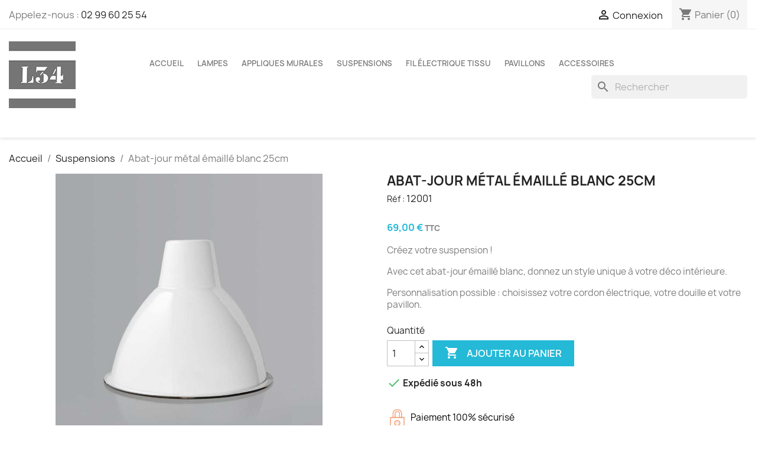

--- FILE ---
content_type: text/html; charset=utf-8
request_url: https://www.l34.fr/suspensions/606-abat-jour-metal-emaille-blanc-25cm.html
body_size: 23212
content:
<!doctype html>
<html lang="fr-FR">

  <head>
    
      
  <meta charset="utf-8">


  <meta http-equiv="x-ua-compatible" content="ie=edge">



  <title>Abat-jour dome métal blanc 25cm</title>
  
    
  
  <meta name="description" content="Découvrez cet abat-jour en métal émaillé blanc, idéal pour composer vous-même votre suspension au style vintage industriel. En vente sur L34, fabriqué en UE.">
  <meta name="keywords" content="abat jour suspension,abat jour metal">
        <link rel="canonical" href="https://www.l34.fr/suspensions/606-abat-jour-metal-emaille-blanc-25cm.html">
    
      
  
  
    <script type="application/ld+json">
  {
    "@context": "https://schema.org",
    "@type": "Organization",
    "name" : "L34",
    "url" : "https://www.l34.fr/"
         ,"logo": {
        "@type": "ImageObject",
        "url":"https://www.l34.fr/img/logo-1704224113.jpg"
      }
      }
</script>

<script type="application/ld+json">
  {
    "@context": "https://schema.org",
    "@type": "WebPage",
    "isPartOf": {
      "@type": "WebSite",
      "url":  "https://www.l34.fr/",
      "name": "L34"
    },
    "name": "Abat-jour dome métal blanc 25cm",
    "url":  "https://www.l34.fr/suspensions/606-abat-jour-metal-emaille-blanc-25cm.html"
  }
</script>


  <script type="application/ld+json">
    {
      "@context": "https://schema.org",
      "@type": "BreadcrumbList",
      "itemListElement": [
                  {
            "@type": "ListItem",
            "position": 1,
            "name": "Accueil",
            "item": "https://www.l34.fr/"
          },                  {
            "@type": "ListItem",
            "position": 2,
            "name": "Suspensions",
            "item": "https://www.l34.fr/14-suspensions"
          },                  {
            "@type": "ListItem",
            "position": 3,
            "name": "Abat-jour métal émaillé blanc 25cm",
            "item": "https://www.l34.fr/suspensions/606-abat-jour-metal-emaille-blanc-25cm.html"
          }              ]
    }
  </script>
  
  
  
  <script type="application/ld+json">
  {
    "@context": "https://schema.org/",
    "@type": "Product",
    "name": "Abat-jour métal émaillé blanc 25cm",
    "description": "Découvrez cet abat-jour en métal émaillé blanc, idéal pour composer vous-même votre suspension au style vintage industriel. En vente sur L34, fabriqué en UE.",
    "category": "Suspensions",
    "image" :"https://www.l34.fr/1294-home_default/abat-jour-metal-emaille-blanc-25cm.jpg",    "sku": "12001",
    "mpn": "12001"
        ,
    "brand": {
      "@type": "Brand",
      "name": "L34"
    }
                ,
    "offers": {
      "@type": "Offer",
      "priceCurrency": "EUR",
      "name": "Abat-jour métal émaillé blanc 25cm",
      "price": "69",
      "url": "https://www.l34.fr/suspensions/606-abat-jour-metal-emaille-blanc-25cm.html",
      "priceValidUntil": "2026-02-07",
              "image": ["https://www.l34.fr/1294-large_default/abat-jour-metal-emaille-blanc-25cm.jpg","https://www.l34.fr/1293-large_default/abat-jour-metal-emaille-blanc-25cm.jpg"],
            "sku": "12001",
      "mpn": "12001",
                                              "availability": "https://schema.org/InStock",
      "seller": {
        "@type": "Organization",
        "name": "L34"
      }
    }
      }
</script>

  
  
    
  

  
    <meta property="og:title" content="Abat-jour dome métal blanc 25cm" />
    <meta property="og:description" content="Découvrez cet abat-jour en métal émaillé blanc, idéal pour composer vous-même votre suspension au style vintage industriel. En vente sur L34, fabriqué en UE." />
    <meta property="og:url" content="https://www.l34.fr/suspensions/606-abat-jour-metal-emaille-blanc-25cm.html" />
    <meta property="og:site_name" content="L34" />
        



  <meta name="viewport" content="width=device-width, initial-scale=1">



  <link rel="icon" type="image/vnd.microsoft.icon" href="https://www.l34.fr/img/favicon.ico?1704224124">
  <link rel="shortcut icon" type="image/x-icon" href="https://www.l34.fr/img/favicon.ico?1704224124">



    <link rel="stylesheet" href="https://www.l34.fr/themes/classic/assets/cache/theme-ebe1e132.css" type="text/css" media="all">




  

  <script type="text/javascript">
        var prestashop = {"cart":{"products":[],"totals":{"total":{"type":"total","label":"Total","amount":0,"value":"0,00\u00a0\u20ac"},"total_including_tax":{"type":"total","label":"Total TTC\u00a0:","amount":0,"value":"0,00\u00a0\u20ac"},"total_excluding_tax":{"type":"total","label":"Total HT\u00a0:","amount":0,"value":"0,00\u00a0\u20ac"}},"subtotals":{"products":{"type":"products","label":"Sous-total","amount":0,"value":"0,00\u00a0\u20ac"},"discounts":null,"shipping":{"type":"shipping","label":"Livraison","amount":0,"value":""},"tax":null},"products_count":0,"summary_string":"0 articles","vouchers":{"allowed":1,"added":[]},"discounts":[],"minimalPurchase":0,"minimalPurchaseRequired":""},"currency":{"id":1,"name":"Euro","iso_code":"EUR","iso_code_num":"978","sign":"\u20ac"},"customer":{"lastname":null,"firstname":null,"email":null,"birthday":null,"newsletter":null,"newsletter_date_add":null,"optin":null,"website":null,"company":null,"siret":null,"ape":null,"is_logged":false,"gender":{"type":null,"name":null},"addresses":[]},"country":{"id_zone":10,"id_currency":0,"call_prefix":33,"iso_code":"FR","active":"1","contains_states":"0","need_identification_number":"0","need_zip_code":"1","zip_code_format":"NNNNN","display_tax_label":"1","name":"France m\u00e9tropolitaine","id":8},"language":{"name":"Fran\u00e7ais (French)","iso_code":"fr","locale":"fr-FR","language_code":"fr","active":"1","is_rtl":"0","date_format_lite":"d\/m\/Y","date_format_full":"d\/m\/Y H:i:s","id":1},"page":{"title":"","canonical":"https:\/\/www.l34.fr\/suspensions\/606-abat-jour-metal-emaille-blanc-25cm.html","meta":{"title":"Abat-jour dome m\u00e9tal blanc 25cm","description":"D\u00e9couvrez cet abat-jour en m\u00e9tal \u00e9maill\u00e9 blanc, id\u00e9al pour composer vous-m\u00eame votre suspension au style vintage industriel. En vente sur L34, fabriqu\u00e9 en UE.","keywords":"abat jour suspension,abat jour metal","robots":"index"},"page_name":"product","body_classes":{"lang-fr":true,"lang-rtl":false,"country-FR":true,"currency-EUR":true,"layout-full-width":true,"page-product":true,"tax-display-enabled":true,"page-customer-account":false,"product-id-606":true,"product-Abat-jour m\u00e9tal \u00e9maill\u00e9 blanc 25cm":true,"product-id-category-14":true,"product-id-manufacturer-2":true,"product-id-supplier-2":true,"product-available-for-order":true},"admin_notifications":[],"password-policy":{"feedbacks":{"0":"Tr\u00e8s faible","1":"Faible","2":"Moyenne","3":"Fort","4":"Tr\u00e8s fort","Straight rows of keys are easy to guess":"Les suites de touches sur le clavier sont faciles \u00e0 deviner","Short keyboard patterns are easy to guess":"Les mod\u00e8les courts sur le clavier sont faciles \u00e0 deviner.","Use a longer keyboard pattern with more turns":"Utilisez une combinaison de touches plus longue et plus complexe.","Repeats like \"aaa\" are easy to guess":"Les r\u00e9p\u00e9titions (ex. : \"aaa\") sont faciles \u00e0 deviner.","Repeats like \"abcabcabc\" are only slightly harder to guess than \"abc\"":"Les r\u00e9p\u00e9titions (ex. : \"abcabcabc\") sont seulement un peu plus difficiles \u00e0 deviner que \"abc\".","Sequences like abc or 6543 are easy to guess":"Les s\u00e9quences (ex. : abc ou 6543) sont faciles \u00e0 deviner.","Recent years are easy to guess":"Les ann\u00e9es r\u00e9centes sont faciles \u00e0 deviner.","Dates are often easy to guess":"Les dates sont souvent faciles \u00e0 deviner.","This is a top-10 common password":"Ce mot de passe figure parmi les 10 mots de passe les plus courants.","This is a top-100 common password":"Ce mot de passe figure parmi les 100 mots de passe les plus courants.","This is a very common password":"Ceci est un mot de passe tr\u00e8s courant.","This is similar to a commonly used password":"Ce mot de passe est similaire \u00e0 un mot de passe couramment utilis\u00e9.","A word by itself is easy to guess":"Un mot seul est facile \u00e0 deviner.","Names and surnames by themselves are easy to guess":"Les noms et les surnoms seuls sont faciles \u00e0 deviner.","Common names and surnames are easy to guess":"Les noms et les pr\u00e9noms courants sont faciles \u00e0 deviner.","Use a few words, avoid common phrases":"Utilisez quelques mots, \u00e9vitez les phrases courantes.","No need for symbols, digits, or uppercase letters":"Pas besoin de symboles, de chiffres ou de majuscules.","Avoid repeated words and characters":"\u00c9viter de r\u00e9p\u00e9ter les mots et les caract\u00e8res.","Avoid sequences":"\u00c9viter les s\u00e9quences.","Avoid recent years":"\u00c9vitez les ann\u00e9es r\u00e9centes.","Avoid years that are associated with you":"\u00c9vitez les ann\u00e9es qui vous sont associ\u00e9es.","Avoid dates and years that are associated with you":"\u00c9vitez les dates et les ann\u00e9es qui vous sont associ\u00e9es.","Capitalization doesn't help very much":"Les majuscules ne sont pas tr\u00e8s utiles.","All-uppercase is almost as easy to guess as all-lowercase":"Un mot de passe tout en majuscules est presque aussi facile \u00e0 deviner qu'un mot de passe tout en minuscules.","Reversed words aren't much harder to guess":"Les mots invers\u00e9s ne sont pas beaucoup plus difficiles \u00e0 deviner.","Predictable substitutions like '@' instead of 'a' don't help very much":"Les substitutions pr\u00e9visibles comme '\"@\" au lieu de \"a\" n'aident pas beaucoup.","Add another word or two. Uncommon words are better.":"Ajoutez un autre mot ou deux. Pr\u00e9f\u00e9rez les mots peu courants."}}},"shop":{"name":"L34","logo":"https:\/\/www.l34.fr\/img\/logo-1704224113.jpg","stores_icon":"https:\/\/www.l34.fr\/img\/logo_stores.png","favicon":"https:\/\/www.l34.fr\/img\/favicon.ico"},"core_js_public_path":"\/themes\/","urls":{"base_url":"https:\/\/www.l34.fr\/","current_url":"https:\/\/www.l34.fr\/suspensions\/606-abat-jour-metal-emaille-blanc-25cm.html","shop_domain_url":"https:\/\/www.l34.fr","img_ps_url":"https:\/\/www.l34.fr\/img\/","img_cat_url":"https:\/\/www.l34.fr\/img\/c\/","img_lang_url":"https:\/\/www.l34.fr\/img\/l\/","img_prod_url":"https:\/\/www.l34.fr\/img\/p\/","img_manu_url":"https:\/\/www.l34.fr\/img\/m\/","img_sup_url":"https:\/\/www.l34.fr\/img\/su\/","img_ship_url":"https:\/\/www.l34.fr\/img\/s\/","img_store_url":"https:\/\/www.l34.fr\/img\/st\/","img_col_url":"https:\/\/www.l34.fr\/img\/co\/","img_url":"https:\/\/www.l34.fr\/themes\/classic\/assets\/img\/","css_url":"https:\/\/www.l34.fr\/themes\/classic\/assets\/css\/","js_url":"https:\/\/www.l34.fr\/themes\/classic\/assets\/js\/","pic_url":"https:\/\/www.l34.fr\/upload\/","theme_assets":"https:\/\/www.l34.fr\/themes\/classic\/assets\/","theme_dir":"https:\/\/www.l34.fr\/home\/www\/l34.fr\/prestashop\/themes\/classic\/","pages":{"address":"https:\/\/www.l34.fr\/adresse","addresses":"https:\/\/www.l34.fr\/adresses","authentication":"https:\/\/www.l34.fr\/connexion","manufacturer":"https:\/\/www.l34.fr\/fabricants","cart":"https:\/\/www.l34.fr\/panier","category":"https:\/\/www.l34.fr\/index.php?controller=category","cms":"https:\/\/www.l34.fr\/index.php?controller=cms","contact":"https:\/\/www.l34.fr\/nous-contacter","discount":"https:\/\/www.l34.fr\/reduction","guest_tracking":"https:\/\/www.l34.fr\/suivi-commande-invite","history":"https:\/\/www.l34.fr\/historique-commandes","identity":"https:\/\/www.l34.fr\/identite","index":"https:\/\/www.l34.fr\/","my_account":"https:\/\/www.l34.fr\/mon-compte","order_confirmation":"https:\/\/www.l34.fr\/confirmation-commande","order_detail":"https:\/\/www.l34.fr\/index.php?controller=order-detail","order_follow":"https:\/\/www.l34.fr\/suivi-commande","order":"https:\/\/www.l34.fr\/commande","order_return":"https:\/\/www.l34.fr\/index.php?controller=order-return","order_slip":"https:\/\/www.l34.fr\/avoirs","pagenotfound":"https:\/\/www.l34.fr\/page-introuvable","password":"https:\/\/www.l34.fr\/recuperation-mot-de-passe","pdf_invoice":"https:\/\/www.l34.fr\/index.php?controller=pdf-invoice","pdf_order_return":"https:\/\/www.l34.fr\/index.php?controller=pdf-order-return","pdf_order_slip":"https:\/\/www.l34.fr\/index.php?controller=pdf-order-slip","prices_drop":"https:\/\/www.l34.fr\/promotions","product":"https:\/\/www.l34.fr\/index.php?controller=product","registration":"https:\/\/www.l34.fr\/index.php?controller=registration","search":"https:\/\/www.l34.fr\/recherche","sitemap":"https:\/\/www.l34.fr\/plan-site","stores":"https:\/\/www.l34.fr\/index.php?controller=stores","supplier":"https:\/\/www.l34.fr\/fournisseur","new_products":"https:\/\/www.l34.fr\/nouveaux-produits","brands":"https:\/\/www.l34.fr\/fabricants","register":"https:\/\/www.l34.fr\/index.php?controller=registration","order_login":"https:\/\/www.l34.fr\/commande?login=1"},"alternative_langs":[],"actions":{"logout":"https:\/\/www.l34.fr\/?mylogout="},"no_picture_image":{"bySize":{"small_default":{"url":"https:\/\/www.l34.fr\/img\/p\/fr-default-small_default.jpg","width":98,"height":98},"cart_default":{"url":"https:\/\/www.l34.fr\/img\/p\/fr-default-cart_default.jpg","width":125,"height":125},"home_default":{"url":"https:\/\/www.l34.fr\/img\/p\/fr-default-home_default.jpg","width":250,"height":250},"medium_default":{"url":"https:\/\/www.l34.fr\/img\/p\/fr-default-medium_default.jpg","width":452,"height":452},"large_default":{"url":"https:\/\/www.l34.fr\/img\/p\/fr-default-large_default.jpg","width":800,"height":800}},"small":{"url":"https:\/\/www.l34.fr\/img\/p\/fr-default-small_default.jpg","width":98,"height":98},"medium":{"url":"https:\/\/www.l34.fr\/img\/p\/fr-default-home_default.jpg","width":250,"height":250},"large":{"url":"https:\/\/www.l34.fr\/img\/p\/fr-default-large_default.jpg","width":800,"height":800},"legend":""}},"configuration":{"display_taxes_label":true,"display_prices_tax_incl":true,"is_catalog":false,"show_prices":true,"opt_in":{"partner":false},"quantity_discount":{"type":"discount","label":"Remise sur prix unitaire"},"voucher_enabled":1,"return_enabled":0},"field_required":[],"breadcrumb":{"links":[{"title":"Accueil","url":"https:\/\/www.l34.fr\/"},{"title":"Suspensions","url":"https:\/\/www.l34.fr\/14-suspensions"},{"title":"Abat-jour m\u00e9tal \u00e9maill\u00e9 blanc 25cm","url":"https:\/\/www.l34.fr\/suspensions\/606-abat-jour-metal-emaille-blanc-25cm.html"}],"count":3},"link":{"protocol_link":"https:\/\/","protocol_content":"https:\/\/"},"time":1769162679,"static_token":"2476899e64e2e5eb01969d934256fb61","token":"9f747887d6cb4a77461239960c3934d2","debug":false};
        var prestashopFacebookAjaxController = "https:\/\/www.l34.fr\/module\/ps_facebook\/Ajax";
        var psr_icon_color = "#F19D76";
      </script>



  



    
  <meta property="og:type" content="product">
      <meta property="og:image" content="https://www.l34.fr/1294-large_default/abat-jour-metal-emaille-blanc-25cm.jpg">
  
      <meta property="product:pretax_price:amount" content="57.5">
    <meta property="product:pretax_price:currency" content="EUR">
    <meta property="product:price:amount" content="69">
    <meta property="product:price:currency" content="EUR">
    
  </head>

  <body id="product" class="lang-fr country-fr currency-eur layout-full-width page-product tax-display-enabled product-id-606 product-abat-jour-metal-emaille-blanc-25cm product-id-category-14 product-id-manufacturer-2 product-id-supplier-2 product-available-for-order">

    
      
    

    <main>
      
              

      <header id="header">
        
          
  <div class="header-banner">
    
  </div>



  <nav class="header-nav">
    <div class="container">
      <div class="row">
        <div class="hidden-sm-down">
          <div class="col-md-5 col-xs-12">
            <div id="_desktop_contact_link">
  <div id="contact-link">
                Appelez-nous : <a href='tel:0299602554'>02 99 60 25 54</a>
      </div>
</div>

          </div>
          <div class="col-md-7 right-nav">
              <div id="_desktop_user_info">
  <div class="user-info">
          <a
        href="https://www.l34.fr/connexion?back=https%3A%2F%2Fwww.l34.fr%2Fsuspensions%2F606-abat-jour-metal-emaille-blanc-25cm.html"
        title="Identifiez-vous"
        rel="nofollow"
      >
        <i class="material-icons">&#xE7FF;</i>
        <span class="hidden-sm-down">Connexion</span>
      </a>
      </div>
</div>
<div id="_desktop_cart">
  <div class="blockcart cart-preview inactive" data-refresh-url="//www.l34.fr/module/ps_shoppingcart/ajax">
    <div class="header">
              <i class="material-icons shopping-cart" aria-hidden="true">shopping_cart</i>
        <span class="hidden-sm-down">Panier</span>
        <span class="cart-products-count">(0)</span>
          </div>
  </div>
</div>

          </div>
        </div>
        <div class="hidden-md-up text-sm-center mobile">
          <div class="float-xs-left" id="menu-icon">
            <i class="material-icons d-inline">&#xE5D2;</i>
          </div>
          <div class="float-xs-right" id="_mobile_cart"></div>
          <div class="float-xs-right" id="_mobile_user_info"></div>
          <div class="top-logo" id="_mobile_logo"></div>
          <div class="clearfix"></div>
        </div>
      </div>
    </div>
  </nav>



  <div class="header-top">
    <div class="container">
       <div class="row">
        <div class="col-md-2 hidden-sm-down" id="_desktop_logo">
                                    
  <a href="https://www.l34.fr/">
    <img
      class="logo img-fluid"
      src="https://www.l34.fr/img/logo-1704224113.jpg"
      alt="L34"
      width="113"
      height="113">
  </a>

                              </div>
        <div class="header-top-right col-md-10 col-sm-12 position-static">
          

<div class="menu js-top-menu position-static hidden-sm-down" id="_desktop_top_menu">
    
          <ul class="top-menu" id="top-menu" data-depth="0">
                    <li class="category" id="category-2">
                          <a
                class="dropdown-item"
                href="https://www.l34.fr/" data-depth="0"
                              >
                                                                      <span class="float-xs-right hidden-md-up">
                    <span data-target="#top_sub_menu_37593" data-toggle="collapse" class="navbar-toggler collapse-icons">
                      <i class="material-icons add">&#xE313;</i>
                      <i class="material-icons remove">&#xE316;</i>
                    </span>
                  </span>
                                Accueil
              </a>
                            <div  class="popover sub-menu js-sub-menu collapse" id="top_sub_menu_37593">
                
          <ul class="top-menu"  data-depth="1">
                    <li class="category" id="category-12">
                          <a
                class="dropdown-item dropdown-submenu"
                href="https://www.l34.fr/12-lampes" data-depth="1"
                              >
                                                                      <span class="float-xs-right hidden-md-up">
                    <span data-target="#top_sub_menu_16437" data-toggle="collapse" class="navbar-toggler collapse-icons">
                      <i class="material-icons add">&#xE313;</i>
                      <i class="material-icons remove">&#xE316;</i>
                    </span>
                  </span>
                                Lampes
              </a>
                            <div  class="collapse" id="top_sub_menu_16437">
                
          <ul class="top-menu"  data-depth="2">
                    <li class="category" id="category-18">
                          <a
                class="dropdown-item"
                href="https://www.l34.fr/18-lampe-bois-brut" data-depth="2"
                              >
                                Lampe bois brut
              </a>
                          </li>
                    <li class="category" id="category-19">
                          <a
                class="dropdown-item"
                href="https://www.l34.fr/19-lampe-bois-personnalisable" data-depth="2"
                              >
                                Lampe bois personnalisable
              </a>
                          </li>
                    <li class="category" id="category-20">
                          <a
                class="dropdown-item"
                href="https://www.l34.fr/20-lampe-vintage" data-depth="2"
                              >
                                Lampe vintage
              </a>
                          </li>
                    <li class="category" id="category-44">
                          <a
                class="dropdown-item"
                href="https://www.l34.fr/44-lampe-enfant" data-depth="2"
                              >
                                Lampe enfant
              </a>
                          </li>
              </ul>
    
              </div>
                          </li>
                    <li class="category" id="category-13">
                          <a
                class="dropdown-item dropdown-submenu"
                href="https://www.l34.fr/13-appliques-murales" data-depth="1"
                              >
                                                                      <span class="float-xs-right hidden-md-up">
                    <span data-target="#top_sub_menu_53942" data-toggle="collapse" class="navbar-toggler collapse-icons">
                      <i class="material-icons add">&#xE313;</i>
                      <i class="material-icons remove">&#xE316;</i>
                    </span>
                  </span>
                                Appliques murales
              </a>
                            <div  class="collapse" id="top_sub_menu_53942">
                
          <ul class="top-menu"  data-depth="2">
                    <li class="category" id="category-21">
                          <a
                class="dropdown-item"
                href="https://www.l34.fr/21-applique-bois-brut" data-depth="2"
                              >
                                Applique bois brut
              </a>
                          </li>
                    <li class="category" id="category-22">
                          <a
                class="dropdown-item"
                href="https://www.l34.fr/22-applique-bois-personnalisable" data-depth="2"
                              >
                                Applique bois personnalisable
              </a>
                          </li>
                    <li class="category" id="category-23">
                          <a
                class="dropdown-item"
                href="https://www.l34.fr/23-applique-vintage" data-depth="2"
                              >
                                Applique vintage
              </a>
                          </li>
              </ul>
    
              </div>
                          </li>
                    <li class="category" id="category-14">
                          <a
                class="dropdown-item dropdown-submenu"
                href="https://www.l34.fr/14-suspensions" data-depth="1"
                              >
                                                                      <span class="float-xs-right hidden-md-up">
                    <span data-target="#top_sub_menu_42025" data-toggle="collapse" class="navbar-toggler collapse-icons">
                      <i class="material-icons add">&#xE313;</i>
                      <i class="material-icons remove">&#xE316;</i>
                    </span>
                  </span>
                                Suspensions
              </a>
                            <div  class="collapse" id="top_sub_menu_42025">
                
          <ul class="top-menu"  data-depth="2">
                    <li class="category" id="category-52">
                          <a
                class="dropdown-item"
                href="https://www.l34.fr/52-suspension-exterieur" data-depth="2"
                              >
                                Suspension extérieur
              </a>
                          </li>
                    <li class="category" id="category-53">
                          <a
                class="dropdown-item"
                href="https://www.l34.fr/53-suspension" data-depth="2"
                              >
                                Suspension
              </a>
                          </li>
              </ul>
    
              </div>
                          </li>
                    <li class="category" id="category-15">
                          <a
                class="dropdown-item dropdown-submenu"
                href="https://www.l34.fr/15-fil-electrique-tissu" data-depth="1"
                              >
                                                                      <span class="float-xs-right hidden-md-up">
                    <span data-target="#top_sub_menu_47625" data-toggle="collapse" class="navbar-toggler collapse-icons">
                      <i class="material-icons add">&#xE313;</i>
                      <i class="material-icons remove">&#xE316;</i>
                    </span>
                  </span>
                                Fil électrique tissu
              </a>
                            <div  class="collapse" id="top_sub_menu_47625">
                
          <ul class="top-menu"  data-depth="2">
                    <li class="category" id="category-24">
                          <a
                class="dropdown-item"
                href="https://www.l34.fr/24-fil-electrique-tissu-rouge" data-depth="2"
                              >
                                Fil électrique tissu rouge
              </a>
                          </li>
                    <li class="category" id="category-25">
                          <a
                class="dropdown-item"
                href="https://www.l34.fr/25-fil-electrique-tissu-bleu" data-depth="2"
                              >
                                Fil électrique tissu bleu
              </a>
                          </li>
                    <li class="category" id="category-26">
                          <a
                class="dropdown-item"
                href="https://www.l34.fr/26-fil-electrique-tissu-noir" data-depth="2"
                              >
                                Fil électrique tissu noir
              </a>
                          </li>
                    <li class="category" id="category-27">
                          <a
                class="dropdown-item"
                href="https://www.l34.fr/27-fil-electrique-tissu-blanc" data-depth="2"
                              >
                                Fil électrique tissu blanc
              </a>
                          </li>
                    <li class="category" id="category-28">
                          <a
                class="dropdown-item"
                href="https://www.l34.fr/28-fil-electrique-tissu-orange" data-depth="2"
                              >
                                Fil électrique tissu orange
              </a>
                          </li>
                    <li class="category" id="category-29">
                          <a
                class="dropdown-item"
                href="https://www.l34.fr/29-fil-electrique-tissu-jaune" data-depth="2"
                              >
                                Fil électrique tissu jaune
              </a>
                          </li>
                    <li class="category" id="category-30">
                          <a
                class="dropdown-item"
                href="https://www.l34.fr/30-fil-electrique-tissu-rose" data-depth="2"
                              >
                                Fil électrique tissu rose
              </a>
                          </li>
                    <li class="category" id="category-31">
                          <a
                class="dropdown-item"
                href="https://www.l34.fr/31-fil-electrique-tissu-gris" data-depth="2"
                              >
                                Fil électrique tissu gris
              </a>
                          </li>
                    <li class="category" id="category-32">
                          <a
                class="dropdown-item"
                href="https://www.l34.fr/32-fil-electrique-tissu-marron" data-depth="2"
                              >
                                Fil électrique tissu marron
              </a>
                          </li>
                    <li class="category" id="category-33">
                          <a
                class="dropdown-item"
                href="https://www.l34.fr/33-fil-electrique-tissu-vert" data-depth="2"
                              >
                                Fil électrique tissu vert
              </a>
                          </li>
                    <li class="category" id="category-34">
                          <a
                class="dropdown-item"
                href="https://www.l34.fr/34-fil-electrique-tissu-violet" data-depth="2"
                              >
                                Fil électrique tissu violet
              </a>
                          </li>
                    <li class="category" id="category-35">
                          <a
                class="dropdown-item"
                href="https://www.l34.fr/35-fil-electrique-tissu-rond" data-depth="2"
                              >
                                Fil électrique tissu rond
              </a>
                          </li>
                    <li class="category" id="category-36">
                          <a
                class="dropdown-item"
                href="https://www.l34.fr/36-fil-electrique-tissu-torsade" data-depth="2"
                              >
                                Fil électrique tissu torsadé
              </a>
                          </li>
                    <li class="category" id="category-37">
                          <a
                class="dropdown-item"
                href="https://www.l34.fr/37-fil-electrique-tissu-uni" data-depth="2"
                              >
                                Fil électrique tissu uni
              </a>
                          </li>
                    <li class="category" id="category-38">
                          <a
                class="dropdown-item"
                href="https://www.l34.fr/38-fil-electrique-tissu-bi-colore" data-depth="2"
                              >
                                Fil électrique tissu bi colore
              </a>
                          </li>
              </ul>
    
              </div>
                          </li>
                    <li class="category" id="category-16">
                          <a
                class="dropdown-item dropdown-submenu"
                href="https://www.l34.fr/16-accessoires" data-depth="1"
                              >
                                                                      <span class="float-xs-right hidden-md-up">
                    <span data-target="#top_sub_menu_75227" data-toggle="collapse" class="navbar-toggler collapse-icons">
                      <i class="material-icons add">&#xE313;</i>
                      <i class="material-icons remove">&#xE316;</i>
                    </span>
                  </span>
                                Accessoires
              </a>
                            <div  class="collapse" id="top_sub_menu_75227">
                
          <ul class="top-menu"  data-depth="2">
                    <li class="category" id="category-42">
                          <a
                class="dropdown-item"
                href="https://www.l34.fr/42-interrupteur-lampe" data-depth="2"
                              >
                                Interrupteur lampe
              </a>
                          </li>
                    <li class="category" id="category-43">
                          <a
                class="dropdown-item"
                href="https://www.l34.fr/43-fiche-lampe" data-depth="2"
                              >
                                Fiche lampe
              </a>
                          </li>
                    <li class="category" id="category-45">
                          <a
                class="dropdown-item"
                href="https://www.l34.fr/45-douilles" data-depth="2"
                              >
                                Douilles
              </a>
                          </li>
                    <li class="category" id="category-46">
                          <a
                class="dropdown-item"
                href="https://www.l34.fr/46-cordon-avec-interrupteur-pour-lampe" data-depth="2"
                              >
                                Cordon avec interrupteur pour lampe
              </a>
                          </li>
                    <li class="category" id="category-51">
                          <a
                class="dropdown-item"
                href="https://www.l34.fr/51-kit-decentralisation" data-depth="2"
                              >
                                Kit décentralisation
              </a>
                          </li>
                    <li class="category" id="category-54">
                          <a
                class="dropdown-item"
                href="https://www.l34.fr/54-ampoules" data-depth="2"
                              >
                                Ampoules
              </a>
                          </li>
              </ul>
    
              </div>
                          </li>
                    <li class="category" id="category-49">
                          <a
                class="dropdown-item dropdown-submenu"
                href="https://www.l34.fr/49-pavillons" data-depth="1"
                              >
                                                                      <span class="float-xs-right hidden-md-up">
                    <span data-target="#top_sub_menu_4504" data-toggle="collapse" class="navbar-toggler collapse-icons">
                      <i class="material-icons add">&#xE313;</i>
                      <i class="material-icons remove">&#xE316;</i>
                    </span>
                  </span>
                                Pavillons
              </a>
                            <div  class="collapse" id="top_sub_menu_4504">
                
          <ul class="top-menu"  data-depth="2">
                    <li class="category" id="category-39">
                          <a
                class="dropdown-item"
                href="https://www.l34.fr/39-pavillon-suspension-metal" data-depth="2"
                              >
                                Pavillon suspension métal
              </a>
                          </li>
                    <li class="category" id="category-40">
                          <a
                class="dropdown-item"
                href="https://www.l34.fr/40-pavillon-suspension-porcelaine" data-depth="2"
                              >
                                Pavillon suspension porcelaine
              </a>
                          </li>
                    <li class="category" id="category-47">
                          <a
                class="dropdown-item"
                href="https://www.l34.fr/47-pavillon-suspension-bois" data-depth="2"
                              >
                                Pavillon suspension bois
              </a>
                          </li>
                    <li class="category" id="category-41">
                          <a
                class="dropdown-item"
                href="https://www.l34.fr/41-pavillon-suspension-silicone" data-depth="2"
                              >
                                Pavillon suspension silicone
              </a>
                          </li>
              </ul>
    
              </div>
                          </li>
              </ul>
    
              </div>
                          </li>
                    <li class="category" id="category-12">
                          <a
                class="dropdown-item"
                href="https://www.l34.fr/12-lampes" data-depth="0"
                              >
                                                                      <span class="float-xs-right hidden-md-up">
                    <span data-target="#top_sub_menu_62468" data-toggle="collapse" class="navbar-toggler collapse-icons">
                      <i class="material-icons add">&#xE313;</i>
                      <i class="material-icons remove">&#xE316;</i>
                    </span>
                  </span>
                                Lampes
              </a>
                            <div  class="popover sub-menu js-sub-menu collapse" id="top_sub_menu_62468">
                
          <ul class="top-menu"  data-depth="1">
                    <li class="category" id="category-18">
                          <a
                class="dropdown-item dropdown-submenu"
                href="https://www.l34.fr/18-lampe-bois-brut" data-depth="1"
                              >
                                Lampe bois brut
              </a>
                          </li>
                    <li class="category" id="category-19">
                          <a
                class="dropdown-item dropdown-submenu"
                href="https://www.l34.fr/19-lampe-bois-personnalisable" data-depth="1"
                              >
                                Lampe bois personnalisable
              </a>
                          </li>
                    <li class="category" id="category-20">
                          <a
                class="dropdown-item dropdown-submenu"
                href="https://www.l34.fr/20-lampe-vintage" data-depth="1"
                              >
                                Lampe vintage
              </a>
                          </li>
                    <li class="category" id="category-44">
                          <a
                class="dropdown-item dropdown-submenu"
                href="https://www.l34.fr/44-lampe-enfant" data-depth="1"
                              >
                                Lampe enfant
              </a>
                          </li>
              </ul>
    
              </div>
                          </li>
                    <li class="category" id="category-13">
                          <a
                class="dropdown-item"
                href="https://www.l34.fr/13-appliques-murales" data-depth="0"
                              >
                                                                      <span class="float-xs-right hidden-md-up">
                    <span data-target="#top_sub_menu_33280" data-toggle="collapse" class="navbar-toggler collapse-icons">
                      <i class="material-icons add">&#xE313;</i>
                      <i class="material-icons remove">&#xE316;</i>
                    </span>
                  </span>
                                Appliques murales
              </a>
                            <div  class="popover sub-menu js-sub-menu collapse" id="top_sub_menu_33280">
                
          <ul class="top-menu"  data-depth="1">
                    <li class="category" id="category-21">
                          <a
                class="dropdown-item dropdown-submenu"
                href="https://www.l34.fr/21-applique-bois-brut" data-depth="1"
                              >
                                Applique bois brut
              </a>
                          </li>
                    <li class="category" id="category-22">
                          <a
                class="dropdown-item dropdown-submenu"
                href="https://www.l34.fr/22-applique-bois-personnalisable" data-depth="1"
                              >
                                Applique bois personnalisable
              </a>
                          </li>
                    <li class="category" id="category-23">
                          <a
                class="dropdown-item dropdown-submenu"
                href="https://www.l34.fr/23-applique-vintage" data-depth="1"
                              >
                                Applique vintage
              </a>
                          </li>
              </ul>
    
              </div>
                          </li>
                    <li class="category" id="category-14">
                          <a
                class="dropdown-item"
                href="https://www.l34.fr/14-suspensions" data-depth="0"
                              >
                                                                      <span class="float-xs-right hidden-md-up">
                    <span data-target="#top_sub_menu_12595" data-toggle="collapse" class="navbar-toggler collapse-icons">
                      <i class="material-icons add">&#xE313;</i>
                      <i class="material-icons remove">&#xE316;</i>
                    </span>
                  </span>
                                Suspensions
              </a>
                            <div  class="popover sub-menu js-sub-menu collapse" id="top_sub_menu_12595">
                
          <ul class="top-menu"  data-depth="1">
                    <li class="category" id="category-52">
                          <a
                class="dropdown-item dropdown-submenu"
                href="https://www.l34.fr/52-suspension-exterieur" data-depth="1"
                              >
                                Suspension extérieur
              </a>
                          </li>
                    <li class="category" id="category-53">
                          <a
                class="dropdown-item dropdown-submenu"
                href="https://www.l34.fr/53-suspension" data-depth="1"
                              >
                                Suspension
              </a>
                          </li>
              </ul>
    
              </div>
                          </li>
                    <li class="category" id="category-15">
                          <a
                class="dropdown-item"
                href="https://www.l34.fr/15-fil-electrique-tissu" data-depth="0"
                              >
                                                                      <span class="float-xs-right hidden-md-up">
                    <span data-target="#top_sub_menu_90451" data-toggle="collapse" class="navbar-toggler collapse-icons">
                      <i class="material-icons add">&#xE313;</i>
                      <i class="material-icons remove">&#xE316;</i>
                    </span>
                  </span>
                                Fil électrique tissu
              </a>
                            <div  class="popover sub-menu js-sub-menu collapse" id="top_sub_menu_90451">
                
          <ul class="top-menu"  data-depth="1">
                    <li class="category" id="category-24">
                          <a
                class="dropdown-item dropdown-submenu"
                href="https://www.l34.fr/24-fil-electrique-tissu-rouge" data-depth="1"
                              >
                                Fil électrique tissu rouge
              </a>
                          </li>
                    <li class="category" id="category-25">
                          <a
                class="dropdown-item dropdown-submenu"
                href="https://www.l34.fr/25-fil-electrique-tissu-bleu" data-depth="1"
                              >
                                Fil électrique tissu bleu
              </a>
                          </li>
                    <li class="category" id="category-26">
                          <a
                class="dropdown-item dropdown-submenu"
                href="https://www.l34.fr/26-fil-electrique-tissu-noir" data-depth="1"
                              >
                                Fil électrique tissu noir
              </a>
                          </li>
                    <li class="category" id="category-27">
                          <a
                class="dropdown-item dropdown-submenu"
                href="https://www.l34.fr/27-fil-electrique-tissu-blanc" data-depth="1"
                              >
                                Fil électrique tissu blanc
              </a>
                          </li>
                    <li class="category" id="category-28">
                          <a
                class="dropdown-item dropdown-submenu"
                href="https://www.l34.fr/28-fil-electrique-tissu-orange" data-depth="1"
                              >
                                Fil électrique tissu orange
              </a>
                          </li>
                    <li class="category" id="category-29">
                          <a
                class="dropdown-item dropdown-submenu"
                href="https://www.l34.fr/29-fil-electrique-tissu-jaune" data-depth="1"
                              >
                                Fil électrique tissu jaune
              </a>
                          </li>
                    <li class="category" id="category-30">
                          <a
                class="dropdown-item dropdown-submenu"
                href="https://www.l34.fr/30-fil-electrique-tissu-rose" data-depth="1"
                              >
                                Fil électrique tissu rose
              </a>
                          </li>
                    <li class="category" id="category-31">
                          <a
                class="dropdown-item dropdown-submenu"
                href="https://www.l34.fr/31-fil-electrique-tissu-gris" data-depth="1"
                              >
                                Fil électrique tissu gris
              </a>
                          </li>
                    <li class="category" id="category-32">
                          <a
                class="dropdown-item dropdown-submenu"
                href="https://www.l34.fr/32-fil-electrique-tissu-marron" data-depth="1"
                              >
                                Fil électrique tissu marron
              </a>
                          </li>
                    <li class="category" id="category-33">
                          <a
                class="dropdown-item dropdown-submenu"
                href="https://www.l34.fr/33-fil-electrique-tissu-vert" data-depth="1"
                              >
                                Fil électrique tissu vert
              </a>
                          </li>
                    <li class="category" id="category-34">
                          <a
                class="dropdown-item dropdown-submenu"
                href="https://www.l34.fr/34-fil-electrique-tissu-violet" data-depth="1"
                              >
                                Fil électrique tissu violet
              </a>
                          </li>
                    <li class="category" id="category-35">
                          <a
                class="dropdown-item dropdown-submenu"
                href="https://www.l34.fr/35-fil-electrique-tissu-rond" data-depth="1"
                              >
                                Fil électrique tissu rond
              </a>
                          </li>
                    <li class="category" id="category-36">
                          <a
                class="dropdown-item dropdown-submenu"
                href="https://www.l34.fr/36-fil-electrique-tissu-torsade" data-depth="1"
                              >
                                Fil électrique tissu torsadé
              </a>
                          </li>
                    <li class="category" id="category-37">
                          <a
                class="dropdown-item dropdown-submenu"
                href="https://www.l34.fr/37-fil-electrique-tissu-uni" data-depth="1"
                              >
                                Fil électrique tissu uni
              </a>
                          </li>
                    <li class="category" id="category-38">
                          <a
                class="dropdown-item dropdown-submenu"
                href="https://www.l34.fr/38-fil-electrique-tissu-bi-colore" data-depth="1"
                              >
                                Fil électrique tissu bi colore
              </a>
                          </li>
              </ul>
    
              </div>
                          </li>
                    <li class="category" id="category-49">
                          <a
                class="dropdown-item"
                href="https://www.l34.fr/49-pavillons" data-depth="0"
                              >
                                                                      <span class="float-xs-right hidden-md-up">
                    <span data-target="#top_sub_menu_95547" data-toggle="collapse" class="navbar-toggler collapse-icons">
                      <i class="material-icons add">&#xE313;</i>
                      <i class="material-icons remove">&#xE316;</i>
                    </span>
                  </span>
                                Pavillons
              </a>
                            <div  class="popover sub-menu js-sub-menu collapse" id="top_sub_menu_95547">
                
          <ul class="top-menu"  data-depth="1">
                    <li class="category" id="category-39">
                          <a
                class="dropdown-item dropdown-submenu"
                href="https://www.l34.fr/39-pavillon-suspension-metal" data-depth="1"
                              >
                                Pavillon suspension métal
              </a>
                          </li>
                    <li class="category" id="category-40">
                          <a
                class="dropdown-item dropdown-submenu"
                href="https://www.l34.fr/40-pavillon-suspension-porcelaine" data-depth="1"
                              >
                                Pavillon suspension porcelaine
              </a>
                          </li>
                    <li class="category" id="category-47">
                          <a
                class="dropdown-item dropdown-submenu"
                href="https://www.l34.fr/47-pavillon-suspension-bois" data-depth="1"
                              >
                                Pavillon suspension bois
              </a>
                          </li>
                    <li class="category" id="category-41">
                          <a
                class="dropdown-item dropdown-submenu"
                href="https://www.l34.fr/41-pavillon-suspension-silicone" data-depth="1"
                              >
                                Pavillon suspension silicone
              </a>
                          </li>
              </ul>
    
              </div>
                          </li>
                    <li class="category" id="category-16">
                          <a
                class="dropdown-item"
                href="https://www.l34.fr/16-accessoires" data-depth="0"
                              >
                                                                      <span class="float-xs-right hidden-md-up">
                    <span data-target="#top_sub_menu_22701" data-toggle="collapse" class="navbar-toggler collapse-icons">
                      <i class="material-icons add">&#xE313;</i>
                      <i class="material-icons remove">&#xE316;</i>
                    </span>
                  </span>
                                Accessoires
              </a>
                            <div  class="popover sub-menu js-sub-menu collapse" id="top_sub_menu_22701">
                
          <ul class="top-menu"  data-depth="1">
                    <li class="category" id="category-42">
                          <a
                class="dropdown-item dropdown-submenu"
                href="https://www.l34.fr/42-interrupteur-lampe" data-depth="1"
                              >
                                Interrupteur lampe
              </a>
                          </li>
                    <li class="category" id="category-43">
                          <a
                class="dropdown-item dropdown-submenu"
                href="https://www.l34.fr/43-fiche-lampe" data-depth="1"
                              >
                                Fiche lampe
              </a>
                          </li>
                    <li class="category" id="category-45">
                          <a
                class="dropdown-item dropdown-submenu"
                href="https://www.l34.fr/45-douilles" data-depth="1"
                              >
                                Douilles
              </a>
                          </li>
                    <li class="category" id="category-46">
                          <a
                class="dropdown-item dropdown-submenu"
                href="https://www.l34.fr/46-cordon-avec-interrupteur-pour-lampe" data-depth="1"
                              >
                                Cordon avec interrupteur pour lampe
              </a>
                          </li>
                    <li class="category" id="category-51">
                          <a
                class="dropdown-item dropdown-submenu"
                href="https://www.l34.fr/51-kit-decentralisation" data-depth="1"
                              >
                                Kit décentralisation
              </a>
                          </li>
                    <li class="category" id="category-54">
                          <a
                class="dropdown-item dropdown-submenu"
                href="https://www.l34.fr/54-ampoules" data-depth="1"
                              >
                                Ampoules
              </a>
                          </li>
              </ul>
    
              </div>
                          </li>
              </ul>
    
    <div class="clearfix"></div>
</div>
<div id="search_widget" class="search-widgets" data-search-controller-url="//www.l34.fr/recherche">
  <form method="get" action="//www.l34.fr/recherche">
    <input type="hidden" name="controller" value="search">
    <i class="material-icons search" aria-hidden="true">search</i>
    <input type="text" name="s" value="" placeholder="Rechercher" aria-label="Rechercher">
    <i class="material-icons clear" aria-hidden="true">clear</i>
  </form>
</div>

        </div>
      </div>
      <div id="mobile_top_menu_wrapper" class="row hidden-md-up" style="display:none;">
        <div class="js-top-menu mobile" id="_mobile_top_menu"></div>
        <div class="js-top-menu-bottom">
          <div id="_mobile_currency_selector"></div>
          <div id="_mobile_language_selector"></div>
          <div id="_mobile_contact_link"></div>
        </div>
      </div>
    </div>
  </div>
  

        
      </header>

      <section id="wrapper">
        
          
<aside id="notifications">
  <div class="notifications-container container">
    
    
    
      </div>
</aside>
        

        
        <div class="container">
          
            <nav data-depth="3" class="breadcrumb">
  <ol>
    
              
          <li>
                          <a href="https://www.l34.fr/"><span>Accueil</span></a>
                      </li>
        
              
          <li>
                          <a href="https://www.l34.fr/14-suspensions"><span>Suspensions</span></a>
                      </li>
        
              
          <li>
                          <span>Abat-jour métal émaillé blanc 25cm</span>
                      </li>
        
          
  </ol>
</nav>
          

          <div class="row">
            

            
  <div id="content-wrapper" class="js-content-wrapper col-xs-12">
    
    

  <section id="main">
    <meta content="https://www.l34.fr/suspensions/606-abat-jour-metal-emaille-blanc-25cm.html">

    <div class="row product-container js-product-container">
      <div class="col-md-6">
        
          <section class="page-content" id="content">
            
              
    <ul class="product-flags js-product-flags">
            </ul>


              
                <div class="images-container js-images-container">
  
    <div class="product-cover">
              <picture>
                              <img
            class="js-qv-product-cover img-fluid"
            src="https://www.l34.fr/1294-large_default/abat-jour-metal-emaille-blanc-25cm.jpg"
                          alt="Abat-jour dome métal blanc 25cm"
              title="Abat-jour dome métal blanc 25cm"
                        loading="lazy"
            width="800"
            height="800"
          >
        </picture>
        <div class="layer hidden-sm-down" data-toggle="modal" data-target="#product-modal">
          <i class="material-icons zoom-in">search</i>
        </div>
          </div>
  

  
    <div class="js-qv-mask mask">
      <ul class="product-images js-qv-product-images">
                  <li class="thumb-container js-thumb-container">
            <picture>
                                          <img
                class="thumb js-thumb  selected js-thumb-selected "
                data-image-medium-src="https://www.l34.fr/1294-medium_default/abat-jour-metal-emaille-blanc-25cm.jpg"
                data-image-medium-sources="{&quot;jpg&quot;:&quot;https:\/\/www.l34.fr\/1294-medium_default\/abat-jour-metal-emaille-blanc-25cm.jpg&quot;}"                data-image-large-src="https://www.l34.fr/1294-large_default/abat-jour-metal-emaille-blanc-25cm.jpg"
                data-image-large-sources="{&quot;jpg&quot;:&quot;https:\/\/www.l34.fr\/1294-large_default\/abat-jour-metal-emaille-blanc-25cm.jpg&quot;}"                src="https://www.l34.fr/1294-small_default/abat-jour-metal-emaille-blanc-25cm.jpg"
                                  alt="Abat-jour dome métal blanc 25cm"
                  title="Abat-jour dome métal blanc 25cm"
                                loading="lazy"
                width="98"
                height="98"
              >
            </picture>
          </li>
                  <li class="thumb-container js-thumb-container">
            <picture>
                                          <img
                class="thumb js-thumb "
                data-image-medium-src="https://www.l34.fr/1293-medium_default/abat-jour-metal-emaille-blanc-25cm.jpg"
                data-image-medium-sources="{&quot;jpg&quot;:&quot;https:\/\/www.l34.fr\/1293-medium_default\/abat-jour-metal-emaille-blanc-25cm.jpg&quot;}"                data-image-large-src="https://www.l34.fr/1293-large_default/abat-jour-metal-emaille-blanc-25cm.jpg"
                data-image-large-sources="{&quot;jpg&quot;:&quot;https:\/\/www.l34.fr\/1293-large_default\/abat-jour-metal-emaille-blanc-25cm.jpg&quot;}"                src="https://www.l34.fr/1293-small_default/abat-jour-metal-emaille-blanc-25cm.jpg"
                                  alt="Abat-jour dome métal blanc 25cm"
                  title="Abat-jour dome métal blanc 25cm"
                                loading="lazy"
                width="98"
                height="98"
              >
            </picture>
          </li>
              </ul>
    </div>
  

</div>
              
              <div class="scroll-box-arrows">
                <i class="material-icons left">&#xE314;</i>
                <i class="material-icons right">&#xE315;</i>
              </div>

            
          </section>
        
      </div>
      <div class="col-md-6">
          
            
              <h1 class="h1">Abat-jour métal émaillé blanc 25cm</h1>
            
          
                            <div class="product-reference">
                    <label class="label">Réf :</label>
                    <span itemprop="sku">12001</span>
                </div>
                      
              <div class="product-prices">
    
          

    
      <div
        class="product-price h5 "
        itemprop="offers"
        itemscope
        itemtype="https://schema.org/Offer"
      >
        <link itemprop="availability" href="https://schema.org/InStock"/>
        <meta itemprop="priceCurrency" content="EUR">

        <div class="current-price">
          <span itemprop="price" content="69">69,00 €</span>
                     <span style="font-weight: bold; color: #7a7a7a; font-size: .8125rem;">TTC</span>
                              </div>

        
                  
      </div>
    

    
          

    
          

    
          

    

    
  </div>
          

          <div class="product-information">
            
              <div id="product-description-short-606" class="product-description"><p>Créez votre suspension !</p>
<p>Avec cet abat-jour émaillé blanc, donnez un style unique à votre déco intérieure.</p>
<p>Personnalisation possible : choisissez votre cordon électrique, votre douille et votre pavillon.</p></div>
            

            
            <div class="product-actions js-product-actions">
              
                <form action="https://www.l34.fr/panier" method="post" id="add-to-cart-or-refresh">
                  <input type="hidden" name="token" value="2476899e64e2e5eb01969d934256fb61">
                  <input type="hidden" name="id_product" value="606" id="product_page_product_id">
                  <input type="hidden" name="id_customization" value="0" id="product_customization_id" class="js-product-customization-id">

                  
                    <div class="product-variants js-product-variants">
  </div>
                  

                  
                                      

                  
                    <section class="product-discounts js-product-discounts">
  </section>
                  

                  
                    <div class="product-add-to-cart js-product-add-to-cart">
      <span class="control-label">Quantité</span>

    
      <div class="product-quantity clearfix">
        <div class="qty">
          <input
            type="number"
            name="qty"
            id="quantity_wanted"
            inputmode="numeric"
            pattern="[0-9]*"
                          value="1"
              min="1"
                        class="input-group"
            aria-label="Quantité"
          >
        </div>

        <div class="add">
          <button
            class="btn btn-primary add-to-cart"
            data-button-action="add-to-cart"
            type="submit"
                      >
            <i class="material-icons shopping-cart">&#xE547;</i>
            Ajouter au panier
          </button>
        </div>

        
<!-- Start shortcut. Module Paypal -->

  <script>
                             var sc_init_url = "https:\/\/www.l34.fr\/module\/paypal\/ScInit";
                                   var scOrderUrl = "https:\/\/www.l34.fr\/module\/paypal\/scOrder";
                                   var styleSetting = {"label":"buynow","color":"gold","shape":"rect","height":35,"width":200};
           </script>

  <script>
      function init() {
          if (document.readyState == 'complete') {
              addScripts();
          } else {
              document.addEventListener('readystatechange', function () {
                  if (document.readyState == 'complete') {
                      addScripts();
                  }
              })
          }

          function addScripts() {
              var scripts = Array();
                            var script = document.querySelector('script[data-key="tot-paypal-sdk"]');

              if (null == script) {
                  var newScript = document.createElement('script');
                                    newScript.setAttribute('src', 'https://www.paypal.com/sdk/js?client-id=AS0Yt64phaxil8Cft6GXJ7JI7v2v-UItG2djZs7hpWXVjgE7bDSj4bdd-uFJY5Q_tFLybj6lQqR3Ta4v&intent=capture&currency=EUR&locale=fr_FR&components=buttons%2Cmarks');
                                    newScript.setAttribute('data-namespace', 'totPaypalSdkButtons');
                  
                  if (false === ('tot-paypal-sdk'.search('jq-lib') === 0 && typeof jQuery === 'function')) {
                      newScript.setAttribute('data-key', 'tot-paypal-sdk');
                      scripts.push(newScript);
                  }
              }
                            var script = document.querySelector('script[data-key="shortcut"]');

              if (null == script) {
                  var newScript = document.createElement('script');
                                    newScript.setAttribute('src', '/modules/paypal/views/js/shortcut.js?v=6.2.1');
                  
                  if (false === ('shortcut'.search('jq-lib') === 0 && typeof jQuery === 'function')) {
                      newScript.setAttribute('data-key', 'shortcut');
                      scripts.push(newScript);
                  }
              }
              
              scripts.forEach(function (scriptElement) {
                  document.body.appendChild(scriptElement);
              })
          };
      };
      init();

  </script>






  <style>
    .product-quantity {
      flex-wrap: wrap;
    }

    .product-quantity [data-container-express-checkout] {
      flex-basis: 100%;
    }
  </style>

  <div data-container-express-checkout data-paypal-source-page="product" style="float:right; margin: 10px 40px 0 0;">
    <form data-paypal-payment-form-cart class="paypal_payment_form" action="https://www.l34.fr/module/paypal/ScInit" title="Payer avec PayPal" method="post" data-ajax="false">
      <input
              type="hidden"
              name="id_product"
              data-paypal-id-product
              value="606"
      />
      <input type="hidden" name="quantity" data-paypal-qty value=""/>
      <input type="hidden" name="combination" data-paypal-combination value="" />
      <input type="hidden" data-paypal-id-product-attribute value="" />
      <input type="hidden" name="express_checkout" value=""/>
      <input type="hidden" name="current_shop_url" data-paypal-url-page value="" />
      <input type="hidden" id="source_page" name="source_page" value="product">
    </form>
    <div paypal-button-container></div>
  </div>
  <div class="clearfix"></div>





  <script>
      function waitPaypalIsLoaded() {
          if (typeof totPaypalSdkButtons === 'undefined' || typeof Shortcut === 'undefined') {
              setTimeout(waitPaypalIsLoaded, 200);
              return;
          }

          Shortcut.init();

          if (typeof PAYPAL_MOVE_BUTTON_AT_END != 'undefined') {
            Shortcut.isMoveButtonAtEnd = PAYPAL_MOVE_BUTTON_AT_END;
          }

          Shortcut.initButton();
      }

      waitPaypalIsLoaded();
  </script>

<!-- End shortcut. Module Paypal -->




      </div>
    

    
      <span id="product-availability" class="js-product-availability">
                              <i class="material-icons rtl-no-flip product-available">&#xE5CA;</i>
                    Expédié sous 48h
              </span>
    

    
      <p class="product-minimal-quantity js-product-minimal-quantity">
              </p>
    
  </div>
                  

                  
                    <div class="product-additional-info js-product-additional-info">
  
</div>
                  

                                    
                </form>
              

            </div>

            
              <div class="blockreassurance_product">
            <div>
            <span class="item-product">
                                                        <img class="svg invisible" src="/modules/blockreassurance/views/img/img_perso/security.svg">
                                    &nbsp;
            </span>
                          <p class="block-title" style="color:#000000;">Paiement 100% sécurisé</p>
                    </div>
            <div>
            <span class="item-product">
                                                        <img class="svg invisible" src="/modules/blockreassurance/views/img/img_perso/carrier.svg">
                                    &nbsp;
            </span>
                          <p class="block-title" style="color:#000000;">Livraison garantie 0 casse</p>
                    </div>
            <div>
            <span class="item-product">
                                                        <img class="svg invisible" src="/modules/blockreassurance/views/img/img_perso/parcel.svg">
                                    &nbsp;
            </span>
                          <p class="block-title" style="color:#000000;">Satisfait ou remboursé</p>
                    </div>
        <div class="clearfix"></div>
</div>

            
	  </div>
	</div>
      <div class="row">
          <div class="col-md-12">
          
            <div class="tabs">
                <ul class="nav nav-tabs" role="tablist">
                                      <li class="nav-item">
                       <a
                         class="nav-link active js-product-nav-active"
                         data-toggle="tab"
                         href="#description"
                         role="tab"
                         aria-controls="description"
                          aria-selected="true">Description</a>
                    </li>
                                    <li class="nav-item">
                    <a
                      class="nav-link"
                      data-toggle="tab"
                      href="#product-details"
                      role="tab"
                      aria-controls="product-details"
                      >Détails du produit</a>
                  </li>
                                                    </ul>

              <div class="tab-content" id="tab-content">
                 <div class="tab-pane fade in active js-product-tab-active" id="description" role="tabpanel">
                   
                     <div class="product-description"><h2>Abat-jour made in UE</h2>
<p>Cet abat-jour est fabriqué en Europe. <br />Sa forme et sa finition en font un abat-jour idéal pour créer une suspension ou une applique au style industriel rétro.</p>
<p>L'intérieur est aussi en émail blanc pour une bonne diffusion de la lumière.</p>
<p>Pour une suspension au-dessus d'une table ou d'un bar, nous vous conseillons d'en aligner 3 ou 4 et de jouer sur les hauteurs.</p>
<p>Trou de 4cm sur le dessus pour douille E27</p></div>
                   
                 </div>

                 
                   <div class="js-product-details tab-pane fade"
     id="product-details"
     data-product="{&quot;id_shop_default&quot;:1,&quot;id_manufacturer&quot;:2,&quot;id_supplier&quot;:2,&quot;reference&quot;:&quot;12001&quot;,&quot;is_virtual&quot;:&quot;0&quot;,&quot;delivery_in_stock&quot;:null,&quot;delivery_out_stock&quot;:null,&quot;id_category_default&quot;:14,&quot;on_sale&quot;:&quot;0&quot;,&quot;online_only&quot;:&quot;0&quot;,&quot;ecotax&quot;:0,&quot;minimal_quantity&quot;:1,&quot;low_stock_threshold&quot;:null,&quot;low_stock_alert&quot;:&quot;0&quot;,&quot;price&quot;:&quot;69,00\u00a0\u20ac&quot;,&quot;unity&quot;:null,&quot;unit_price&quot;:&quot;&quot;,&quot;unit_price_ratio&quot;:0,&quot;additional_shipping_cost&quot;:&quot;0.000000&quot;,&quot;customizable&quot;:0,&quot;text_fields&quot;:0,&quot;uploadable_files&quot;:0,&quot;active&quot;:&quot;1&quot;,&quot;redirect_type&quot;:&quot;404&quot;,&quot;id_type_redirected&quot;:0,&quot;available_for_order&quot;:&quot;1&quot;,&quot;available_date&quot;:&quot;2017-01-09&quot;,&quot;show_condition&quot;:&quot;1&quot;,&quot;condition&quot;:&quot;new&quot;,&quot;show_price&quot;:&quot;1&quot;,&quot;indexed&quot;:&quot;1&quot;,&quot;visibility&quot;:&quot;both&quot;,&quot;cache_default_attribute&quot;:0,&quot;advanced_stock_management&quot;:&quot;0&quot;,&quot;date_add&quot;:&quot;2017-01-09 18:04:26&quot;,&quot;date_upd&quot;:&quot;2022-02-28 09:32:01&quot;,&quot;pack_stock_type&quot;:3,&quot;meta_description&quot;:&quot;D\u00e9couvrez cet abat-jour en m\u00e9tal \u00e9maill\u00e9 blanc, id\u00e9al pour composer vous-m\u00eame votre suspension au style vintage industriel. En vente sur L34, fabriqu\u00e9 en UE.&quot;,&quot;meta_keywords&quot;:&quot;abat jour suspension,abat jour metal&quot;,&quot;meta_title&quot;:&quot;Abat-jour dome m\u00e9tal blanc 25cm&quot;,&quot;link_rewrite&quot;:&quot;abat-jour-metal-emaille-blanc-25cm&quot;,&quot;name&quot;:&quot;Abat-jour m\u00e9tal \u00e9maill\u00e9 blanc 25cm&quot;,&quot;description&quot;:&quot;&lt;h2&gt;Abat-jour made in UE&lt;\/h2&gt;\n&lt;p&gt;Cet abat-jour est fabriqu\u00e9 en Europe. &lt;br \/&gt;Sa forme et sa finition en font un abat-jour id\u00e9al pour cr\u00e9er une suspension ou une applique au style industriel r\u00e9tro.&lt;\/p&gt;\n&lt;p&gt;L&#039;int\u00e9rieur est aussi en \u00e9mail blanc pour une bonne diffusion de la lumi\u00e8re.&lt;\/p&gt;\n&lt;p&gt;Pour une suspension au-dessus d&#039;une table ou d&#039;un bar, nous vous conseillons d&#039;en aligner 3 ou 4 et de jouer sur les hauteurs.&lt;\/p&gt;\n&lt;p&gt;Trou de 4cm sur le dessus pour douille E27&lt;\/p&gt;&quot;,&quot;description_short&quot;:&quot;&lt;p&gt;Cr\u00e9ez votre suspension !&lt;\/p&gt;\n&lt;p&gt;Avec cet abat-jour \u00e9maill\u00e9 blanc, donnez un style unique \u00e0 votre d\u00e9co int\u00e9rieure.&lt;\/p&gt;\n&lt;p&gt;Personnalisation possible : choisissez votre cordon \u00e9lectrique, votre douille et votre pavillon.&lt;\/p&gt;&quot;,&quot;available_now&quot;:&quot;Exp\u00e9di\u00e9 sous 48h&quot;,&quot;available_later&quot;:&quot;Exp\u00e9di\u00e9 sous 10j&quot;,&quot;id&quot;:606,&quot;id_product&quot;:606,&quot;out_of_stock&quot;:2,&quot;new&quot;:0,&quot;id_product_attribute&quot;:0,&quot;quantity_wanted&quot;:1,&quot;extraContent&quot;:[],&quot;allow_oosp&quot;:1,&quot;category&quot;:&quot;suspensions&quot;,&quot;category_name&quot;:&quot;Suspensions&quot;,&quot;link&quot;:&quot;https:\/\/www.l34.fr\/suspensions\/606-abat-jour-metal-emaille-blanc-25cm.html&quot;,&quot;manufacturer_name&quot;:&quot;L34&quot;,&quot;attribute_price&quot;:0,&quot;price_tax_exc&quot;:57.5,&quot;price_without_reduction&quot;:69,&quot;reduction&quot;:0,&quot;specific_prices&quot;:false,&quot;quantity&quot;:2,&quot;quantity_all_versions&quot;:2,&quot;id_image&quot;:&quot;fr-default&quot;,&quot;features&quot;:[{&quot;name&quot;:&quot;Hauteur totale&quot;,&quot;value&quot;:&quot;21cm&quot;,&quot;id_feature&quot;:8,&quot;position&quot;:1,&quot;id_feature_value&quot;:727},{&quot;name&quot;:&quot;Diam\u00e8tre abat-jour&quot;,&quot;value&quot;:&quot;25cm&quot;,&quot;id_feature&quot;:10,&quot;position&quot;:3,&quot;id_feature_value&quot;:8718},{&quot;name&quot;:&quot;Mat\u00e9riaux&quot;,&quot;value&quot;:&quot;m\u00e9tal&quot;,&quot;id_feature&quot;:11,&quot;position&quot;:4,&quot;id_feature_value&quot;:229}],&quot;attachments&quot;:[],&quot;virtual&quot;:0,&quot;pack&quot;:0,&quot;packItems&quot;:[],&quot;nopackprice&quot;:0,&quot;customization_required&quot;:false,&quot;rate&quot;:20,&quot;tax_name&quot;:&quot;TVA FR 20%&quot;,&quot;ecotax_rate&quot;:0,&quot;customizations&quot;:{&quot;fields&quot;:[]},&quot;id_customization&quot;:0,&quot;is_customizable&quot;:false,&quot;show_quantities&quot;:false,&quot;quantity_label&quot;:&quot;Produits&quot;,&quot;quantity_discounts&quot;:[],&quot;customer_group_discount&quot;:0,&quot;images&quot;:[{&quot;cover&quot;:1,&quot;id_image&quot;:1294,&quot;legend&quot;:&quot;Abat-jour dome m\u00e9tal blanc 25cm&quot;,&quot;position&quot;:1,&quot;bySize&quot;:{&quot;small_default&quot;:{&quot;url&quot;:&quot;https:\/\/www.l34.fr\/1294-small_default\/abat-jour-metal-emaille-blanc-25cm.jpg&quot;,&quot;width&quot;:98,&quot;height&quot;:98,&quot;sources&quot;:{&quot;jpg&quot;:&quot;https:\/\/www.l34.fr\/1294-small_default\/abat-jour-metal-emaille-blanc-25cm.jpg&quot;}},&quot;cart_default&quot;:{&quot;url&quot;:&quot;https:\/\/www.l34.fr\/1294-cart_default\/abat-jour-metal-emaille-blanc-25cm.jpg&quot;,&quot;width&quot;:125,&quot;height&quot;:125,&quot;sources&quot;:{&quot;jpg&quot;:&quot;https:\/\/www.l34.fr\/1294-cart_default\/abat-jour-metal-emaille-blanc-25cm.jpg&quot;}},&quot;home_default&quot;:{&quot;url&quot;:&quot;https:\/\/www.l34.fr\/1294-home_default\/abat-jour-metal-emaille-blanc-25cm.jpg&quot;,&quot;width&quot;:250,&quot;height&quot;:250,&quot;sources&quot;:{&quot;jpg&quot;:&quot;https:\/\/www.l34.fr\/1294-home_default\/abat-jour-metal-emaille-blanc-25cm.jpg&quot;}},&quot;medium_default&quot;:{&quot;url&quot;:&quot;https:\/\/www.l34.fr\/1294-medium_default\/abat-jour-metal-emaille-blanc-25cm.jpg&quot;,&quot;width&quot;:452,&quot;height&quot;:452,&quot;sources&quot;:{&quot;jpg&quot;:&quot;https:\/\/www.l34.fr\/1294-medium_default\/abat-jour-metal-emaille-blanc-25cm.jpg&quot;}},&quot;large_default&quot;:{&quot;url&quot;:&quot;https:\/\/www.l34.fr\/1294-large_default\/abat-jour-metal-emaille-blanc-25cm.jpg&quot;,&quot;width&quot;:800,&quot;height&quot;:800,&quot;sources&quot;:{&quot;jpg&quot;:&quot;https:\/\/www.l34.fr\/1294-large_default\/abat-jour-metal-emaille-blanc-25cm.jpg&quot;}}},&quot;small&quot;:{&quot;url&quot;:&quot;https:\/\/www.l34.fr\/1294-small_default\/abat-jour-metal-emaille-blanc-25cm.jpg&quot;,&quot;width&quot;:98,&quot;height&quot;:98,&quot;sources&quot;:{&quot;jpg&quot;:&quot;https:\/\/www.l34.fr\/1294-small_default\/abat-jour-metal-emaille-blanc-25cm.jpg&quot;}},&quot;medium&quot;:{&quot;url&quot;:&quot;https:\/\/www.l34.fr\/1294-home_default\/abat-jour-metal-emaille-blanc-25cm.jpg&quot;,&quot;width&quot;:250,&quot;height&quot;:250,&quot;sources&quot;:{&quot;jpg&quot;:&quot;https:\/\/www.l34.fr\/1294-home_default\/abat-jour-metal-emaille-blanc-25cm.jpg&quot;}},&quot;large&quot;:{&quot;url&quot;:&quot;https:\/\/www.l34.fr\/1294-large_default\/abat-jour-metal-emaille-blanc-25cm.jpg&quot;,&quot;width&quot;:800,&quot;height&quot;:800,&quot;sources&quot;:{&quot;jpg&quot;:&quot;https:\/\/www.l34.fr\/1294-large_default\/abat-jour-metal-emaille-blanc-25cm.jpg&quot;}},&quot;associatedVariants&quot;:[]},{&quot;cover&quot;:null,&quot;id_image&quot;:1293,&quot;legend&quot;:&quot;Abat-jour dome m\u00e9tal blanc 25cm&quot;,&quot;position&quot;:2,&quot;bySize&quot;:{&quot;small_default&quot;:{&quot;url&quot;:&quot;https:\/\/www.l34.fr\/1293-small_default\/abat-jour-metal-emaille-blanc-25cm.jpg&quot;,&quot;width&quot;:98,&quot;height&quot;:98,&quot;sources&quot;:{&quot;jpg&quot;:&quot;https:\/\/www.l34.fr\/1293-small_default\/abat-jour-metal-emaille-blanc-25cm.jpg&quot;}},&quot;cart_default&quot;:{&quot;url&quot;:&quot;https:\/\/www.l34.fr\/1293-cart_default\/abat-jour-metal-emaille-blanc-25cm.jpg&quot;,&quot;width&quot;:125,&quot;height&quot;:125,&quot;sources&quot;:{&quot;jpg&quot;:&quot;https:\/\/www.l34.fr\/1293-cart_default\/abat-jour-metal-emaille-blanc-25cm.jpg&quot;}},&quot;home_default&quot;:{&quot;url&quot;:&quot;https:\/\/www.l34.fr\/1293-home_default\/abat-jour-metal-emaille-blanc-25cm.jpg&quot;,&quot;width&quot;:250,&quot;height&quot;:250,&quot;sources&quot;:{&quot;jpg&quot;:&quot;https:\/\/www.l34.fr\/1293-home_default\/abat-jour-metal-emaille-blanc-25cm.jpg&quot;}},&quot;medium_default&quot;:{&quot;url&quot;:&quot;https:\/\/www.l34.fr\/1293-medium_default\/abat-jour-metal-emaille-blanc-25cm.jpg&quot;,&quot;width&quot;:452,&quot;height&quot;:452,&quot;sources&quot;:{&quot;jpg&quot;:&quot;https:\/\/www.l34.fr\/1293-medium_default\/abat-jour-metal-emaille-blanc-25cm.jpg&quot;}},&quot;large_default&quot;:{&quot;url&quot;:&quot;https:\/\/www.l34.fr\/1293-large_default\/abat-jour-metal-emaille-blanc-25cm.jpg&quot;,&quot;width&quot;:800,&quot;height&quot;:800,&quot;sources&quot;:{&quot;jpg&quot;:&quot;https:\/\/www.l34.fr\/1293-large_default\/abat-jour-metal-emaille-blanc-25cm.jpg&quot;}}},&quot;small&quot;:{&quot;url&quot;:&quot;https:\/\/www.l34.fr\/1293-small_default\/abat-jour-metal-emaille-blanc-25cm.jpg&quot;,&quot;width&quot;:98,&quot;height&quot;:98,&quot;sources&quot;:{&quot;jpg&quot;:&quot;https:\/\/www.l34.fr\/1293-small_default\/abat-jour-metal-emaille-blanc-25cm.jpg&quot;}},&quot;medium&quot;:{&quot;url&quot;:&quot;https:\/\/www.l34.fr\/1293-home_default\/abat-jour-metal-emaille-blanc-25cm.jpg&quot;,&quot;width&quot;:250,&quot;height&quot;:250,&quot;sources&quot;:{&quot;jpg&quot;:&quot;https:\/\/www.l34.fr\/1293-home_default\/abat-jour-metal-emaille-blanc-25cm.jpg&quot;}},&quot;large&quot;:{&quot;url&quot;:&quot;https:\/\/www.l34.fr\/1293-large_default\/abat-jour-metal-emaille-blanc-25cm.jpg&quot;,&quot;width&quot;:800,&quot;height&quot;:800,&quot;sources&quot;:{&quot;jpg&quot;:&quot;https:\/\/www.l34.fr\/1293-large_default\/abat-jour-metal-emaille-blanc-25cm.jpg&quot;}},&quot;associatedVariants&quot;:[]}],&quot;cover&quot;:{&quot;cover&quot;:1,&quot;id_image&quot;:1294,&quot;legend&quot;:&quot;Abat-jour dome m\u00e9tal blanc 25cm&quot;,&quot;position&quot;:1,&quot;bySize&quot;:{&quot;small_default&quot;:{&quot;url&quot;:&quot;https:\/\/www.l34.fr\/1294-small_default\/abat-jour-metal-emaille-blanc-25cm.jpg&quot;,&quot;width&quot;:98,&quot;height&quot;:98,&quot;sources&quot;:{&quot;jpg&quot;:&quot;https:\/\/www.l34.fr\/1294-small_default\/abat-jour-metal-emaille-blanc-25cm.jpg&quot;}},&quot;cart_default&quot;:{&quot;url&quot;:&quot;https:\/\/www.l34.fr\/1294-cart_default\/abat-jour-metal-emaille-blanc-25cm.jpg&quot;,&quot;width&quot;:125,&quot;height&quot;:125,&quot;sources&quot;:{&quot;jpg&quot;:&quot;https:\/\/www.l34.fr\/1294-cart_default\/abat-jour-metal-emaille-blanc-25cm.jpg&quot;}},&quot;home_default&quot;:{&quot;url&quot;:&quot;https:\/\/www.l34.fr\/1294-home_default\/abat-jour-metal-emaille-blanc-25cm.jpg&quot;,&quot;width&quot;:250,&quot;height&quot;:250,&quot;sources&quot;:{&quot;jpg&quot;:&quot;https:\/\/www.l34.fr\/1294-home_default\/abat-jour-metal-emaille-blanc-25cm.jpg&quot;}},&quot;medium_default&quot;:{&quot;url&quot;:&quot;https:\/\/www.l34.fr\/1294-medium_default\/abat-jour-metal-emaille-blanc-25cm.jpg&quot;,&quot;width&quot;:452,&quot;height&quot;:452,&quot;sources&quot;:{&quot;jpg&quot;:&quot;https:\/\/www.l34.fr\/1294-medium_default\/abat-jour-metal-emaille-blanc-25cm.jpg&quot;}},&quot;large_default&quot;:{&quot;url&quot;:&quot;https:\/\/www.l34.fr\/1294-large_default\/abat-jour-metal-emaille-blanc-25cm.jpg&quot;,&quot;width&quot;:800,&quot;height&quot;:800,&quot;sources&quot;:{&quot;jpg&quot;:&quot;https:\/\/www.l34.fr\/1294-large_default\/abat-jour-metal-emaille-blanc-25cm.jpg&quot;}}},&quot;small&quot;:{&quot;url&quot;:&quot;https:\/\/www.l34.fr\/1294-small_default\/abat-jour-metal-emaille-blanc-25cm.jpg&quot;,&quot;width&quot;:98,&quot;height&quot;:98,&quot;sources&quot;:{&quot;jpg&quot;:&quot;https:\/\/www.l34.fr\/1294-small_default\/abat-jour-metal-emaille-blanc-25cm.jpg&quot;}},&quot;medium&quot;:{&quot;url&quot;:&quot;https:\/\/www.l34.fr\/1294-home_default\/abat-jour-metal-emaille-blanc-25cm.jpg&quot;,&quot;width&quot;:250,&quot;height&quot;:250,&quot;sources&quot;:{&quot;jpg&quot;:&quot;https:\/\/www.l34.fr\/1294-home_default\/abat-jour-metal-emaille-blanc-25cm.jpg&quot;}},&quot;large&quot;:{&quot;url&quot;:&quot;https:\/\/www.l34.fr\/1294-large_default\/abat-jour-metal-emaille-blanc-25cm.jpg&quot;,&quot;width&quot;:800,&quot;height&quot;:800,&quot;sources&quot;:{&quot;jpg&quot;:&quot;https:\/\/www.l34.fr\/1294-large_default\/abat-jour-metal-emaille-blanc-25cm.jpg&quot;}},&quot;associatedVariants&quot;:[]},&quot;has_discount&quot;:false,&quot;discount_type&quot;:null,&quot;discount_percentage&quot;:null,&quot;discount_percentage_absolute&quot;:null,&quot;discount_amount&quot;:null,&quot;discount_amount_to_display&quot;:null,&quot;price_amount&quot;:69,&quot;unit_price_full&quot;:&quot;&quot;,&quot;show_availability&quot;:true,&quot;availability_message&quot;:&quot;Exp\u00e9di\u00e9 sous 48h&quot;,&quot;availability_date&quot;:null,&quot;availability&quot;:&quot;available&quot;}"
     role="tabpanel"
  >
  
          <div class="product-manufacturer">
                  <label class="label">Marque</label>
          <span>
            <a href="https://www.l34.fr/brand/2-l34">L34</a>
          </span>
              </div>
              <div class="product-reference">
        <label class="label">Référence </label>
        <span>12001</span>
      </div>
      

  
      

  
      

  
    <div class="product-out-of-stock">
      
    </div>
  

  
          <section class="product-features">
        <p class="h6">Fiche technique</p>
        <dl class="data-sheet">
                      <dt class="name">Hauteur totale</dt>
            <dd class="value">21cm</dd>
                      <dt class="name">Diamètre abat-jour</dt>
            <dd class="value">25cm</dd>
                      <dt class="name">Matériaux</dt>
            <dd class="value">métal</dd>
                  </dl>
      </section>
      

    
      

  
          <div class="product-condition">
        <label class="label">État </label>
        <link href="https://schema.org/NewCondition"/>
        <span>Neuf</span>
      </div>
      
</div>
                 

                 
                                    

                               </div>
            </div>
          
        </div>
      </div>
    </div>
	<div>
	</div>

    
              <section class="product-accessories clearfix">
          <p class="h5 text-uppercase">Vous aimerez aussi</p>
          <div class="products row">
                          
                
<div class="js-product product col-xs-12 col-sm-6 col-lg-4 col-xl-3">
  <article class="product-miniature js-product-miniature" data-id-product="594" data-id-product-attribute="0">
    <div class="thumbnail-container">
      <div class="thumbnail-top">
        
                      <a href="https://www.l34.fr/accueil/594-douille-e27-bronze-vintage.html" class="thumbnail product-thumbnail">
              <picture>
                                                <img
                  src="https://www.l34.fr/1266-home_default/douille-e27-bronze-vintage.jpg"
                  alt="Douille E27 bronze rétro avec anneau"
                  loading="lazy"
                  data-full-size-image-url="https://www.l34.fr/1266-large_default/douille-e27-bronze-vintage.jpg"
                  width="250"
                  height="250"
                />
              </picture>
            </a>
                  

        <div class="highlighted-informations no-variants">
          
            <a class="quick-view js-quick-view" href="#" data-link-action="quickview">
              <i class="material-icons search">&#xE8B6;</i> Aperçu rapide
            </a>
          

          
                      
        </div>
      </div>

      <div class="product-description">
        
                      <h2 class="h3 product-title"><a href="https://www.l34.fr/accueil/594-douille-e27-bronze-vintage.html" content="https://www.l34.fr/accueil/594-douille-e27-bronze-vintage.html">Douille E27 vintage canon...</a></h2>
                  

        
                      <div class="product-price-and-shipping">
              
              

              <span class="price" aria-label="Prix">
                                                  13,90 €
                              </span>

              

              
            </div>
                  

        
          
        
      </div>

      
    <ul class="product-flags js-product-flags">
            </ul>

    </div>
  </article>
</div>

              
                      </div>
        </section>
          

    
      <section class="featured-products clearfix mt-3">
  <h2>Les clients qui ont acheté ce produit ont également acheté :</h2>
  

<div class="products">
            
<div class="js-product product col-xs-12 col-sm-6 col-lg-4 col-xl-3">
  <article class="product-miniature js-product-miniature" data-id-product="477" data-id-product-attribute="0">
    <div class="thumbnail-container">
      <div class="thumbnail-top">
        
                      <a href="https://www.l34.fr/accessoires/477-pavillon-metal-noir-1l-3770006680014.html" class="thumbnail product-thumbnail">
              <picture>
                                                <img
                  src="https://www.l34.fr/876-home_default/pavillon-metal-noir-1l.jpg"
                  alt="Pavillon métal noir pour suspension - L34"
                  loading="lazy"
                  data-full-size-image-url="https://www.l34.fr/876-large_default/pavillon-metal-noir-1l.jpg"
                  width="250"
                  height="250"
                />
              </picture>
            </a>
                  

        <div class="highlighted-informations no-variants">
          
            <a class="quick-view js-quick-view" href="#" data-link-action="quickview">
              <i class="material-icons search">&#xE8B6;</i> Aperçu rapide
            </a>
          

          
                      
        </div>
      </div>

      <div class="product-description">
        
                      <h2 class="h3 product-title"><a href="https://www.l34.fr/accessoires/477-pavillon-metal-noir-1l-3770006680014.html" content="https://www.l34.fr/accessoires/477-pavillon-metal-noir-1l-3770006680014.html">Pavillon métal noir 1L</a></h2>
                  

        
                      <div class="product-price-and-shipping">
              
              

              <span class="price" aria-label="Prix">
                                                  5,40 €
                              </span>

              

              
            </div>
                  

        
          
        
      </div>

      
    <ul class="product-flags js-product-flags">
            </ul>

    </div>
  </article>
</div>

            
<div class="js-product product col-xs-12 col-sm-6 col-lg-4 col-xl-3">
  <article class="product-miniature js-product-miniature" data-id-product="677" data-id-product-attribute="0">
    <div class="thumbnail-container">
      <div class="thumbnail-top">
        
                      <a href="https://www.l34.fr/accessoires/677-kit-decentralisation-noir-pour-suspension.html" class="thumbnail product-thumbnail">
              <picture>
                                                <img
                  src="https://www.l34.fr/1757-home_default/kit-decentralisation-noir-pour-suspension.jpg"
                  alt="Crochet noir pour décentraliser une suspension"
                  loading="lazy"
                  data-full-size-image-url="https://www.l34.fr/1757-large_default/kit-decentralisation-noir-pour-suspension.jpg"
                  width="250"
                  height="250"
                />
              </picture>
            </a>
                  

        <div class="highlighted-informations no-variants">
          
            <a class="quick-view js-quick-view" href="#" data-link-action="quickview">
              <i class="material-icons search">&#xE8B6;</i> Aperçu rapide
            </a>
          

          
                      
        </div>
      </div>

      <div class="product-description">
        
                      <h2 class="h3 product-title"><a href="https://www.l34.fr/accessoires/677-kit-decentralisation-noir-pour-suspension.html" content="https://www.l34.fr/accessoires/677-kit-decentralisation-noir-pour-suspension.html">Kit décentralisation noir...</a></h2>
                  

        
                      <div class="product-price-and-shipping">
              
              

              <span class="price" aria-label="Prix">
                                                  2,90 €
                              </span>

              

              
            </div>
                  

        
          
        
      </div>

      
    <ul class="product-flags js-product-flags">
            </ul>

    </div>
  </article>
</div>

            
<div class="js-product product col-xs-12 col-sm-6 col-lg-4 col-xl-3">
  <article class="product-miniature js-product-miniature" data-id-product="660" data-id-product-attribute="0">
    <div class="thumbnail-container">
      <div class="thumbnail-top">
        
                      <a href="https://www.l34.fr/fil-electrique-tissu/660-cable-electrique-xl-corde-jute.html" class="thumbnail product-thumbnail">
              <picture>
                                                <img
                  src="https://www.l34.fr/1664-home_default/cable-electrique-xl-corde-jute.jpg"
                  alt="Corde câble électrique en jute"
                  loading="lazy"
                  data-full-size-image-url="https://www.l34.fr/1664-large_default/cable-electrique-xl-corde-jute.jpg"
                  width="250"
                  height="250"
                />
              </picture>
            </a>
                  

        <div class="highlighted-informations no-variants">
          
            <a class="quick-view js-quick-view" href="#" data-link-action="quickview">
              <i class="material-icons search">&#xE8B6;</i> Aperçu rapide
            </a>
          

          
                      
        </div>
      </div>

      <div class="product-description">
        
                      <h2 class="h3 product-title"><a href="https://www.l34.fr/fil-electrique-tissu/660-cable-electrique-xl-corde-jute.html" content="https://www.l34.fr/fil-electrique-tissu/660-cable-electrique-xl-corde-jute.html">Câble électrique XL corde...</a></h2>
                  

        
                      <div class="product-price-and-shipping">
              
              

              <span class="price" aria-label="Prix">
                                                  10,20 €
                              </span>

              

              
            </div>
                  

        
          
        
      </div>

      
    <ul class="product-flags js-product-flags">
            </ul>

    </div>
  </article>
</div>

            
<div class="js-product product col-xs-12 col-sm-6 col-lg-4 col-xl-3">
  <article class="product-miniature js-product-miniature" data-id-product="720" data-id-product-attribute="0">
    <div class="thumbnail-container">
      <div class="thumbnail-top">
        
                      <a href="https://www.l34.fr/accessoires/720-douille-e27-blanche-filetee-bakelite-2-bagues.html" class="thumbnail product-thumbnail">
              <picture>
                                                <img
                  src="https://www.l34.fr/1863-home_default/douille-e27-blanche-filetee-bakelite-2-bagues.jpg"
                  alt="Douille E27 blanche filetée bakélite 2 bagues"
                  loading="lazy"
                  data-full-size-image-url="https://www.l34.fr/1863-large_default/douille-e27-blanche-filetee-bakelite-2-bagues.jpg"
                  width="250"
                  height="250"
                />
              </picture>
            </a>
                  

        <div class="highlighted-informations no-variants">
          
            <a class="quick-view js-quick-view" href="#" data-link-action="quickview">
              <i class="material-icons search">&#xE8B6;</i> Aperçu rapide
            </a>
          

          
                      
        </div>
      </div>

      <div class="product-description">
        
                      <h2 class="h3 product-title"><a href="https://www.l34.fr/accessoires/720-douille-e27-blanche-filetee-bakelite-2-bagues.html" content="https://www.l34.fr/accessoires/720-douille-e27-blanche-filetee-bakelite-2-bagues.html">Douille E27 blanche filetée...</a></h2>
                  

        
                      <div class="product-price-and-shipping">
              
              

              <span class="price" aria-label="Prix">
                                                  3,20 €
                              </span>

              

              
            </div>
                  

        
          
        
      </div>

      
    <ul class="product-flags js-product-flags">
            </ul>

    </div>
  </article>
</div>

            
<div class="js-product product col-xs-12 col-sm-6 col-lg-4 col-xl-3">
  <article class="product-miniature js-product-miniature" data-id-product="378" data-id-product-attribute="0">
    <div class="thumbnail-container">
      <div class="thumbnail-top">
        
                      <a href="https://www.l34.fr/fil-electrique-tissu/378-cable-electrique-textile-stripes-anthracite-et-lin-3770006680823.html" class="thumbnail product-thumbnail">
              <picture>
                                                <img
                  src="https://www.l34.fr/535-home_default/cable-electrique-textile-stripes-anthracite-et-lin.jpg"
                  alt="Fil électrique tissu stripes anthracite et lin"
                  loading="lazy"
                  data-full-size-image-url="https://www.l34.fr/535-large_default/cable-electrique-textile-stripes-anthracite-et-lin.jpg"
                  width="250"
                  height="250"
                />
              </picture>
            </a>
                  

        <div class="highlighted-informations no-variants">
          
            <a class="quick-view js-quick-view" href="#" data-link-action="quickview">
              <i class="material-icons search">&#xE8B6;</i> Aperçu rapide
            </a>
          

          
                      
        </div>
      </div>

      <div class="product-description">
        
                      <h2 class="h3 product-title"><a href="https://www.l34.fr/fil-electrique-tissu/378-cable-electrique-textile-stripes-anthracite-et-lin-3770006680823.html" content="https://www.l34.fr/fil-electrique-tissu/378-cable-electrique-textile-stripes-anthracite-et-lin-3770006680823.html">Câble électrique textile...</a></h2>
                  

        
                      <div class="product-price-and-shipping">
              
              

              <span class="price" aria-label="Prix">
                                                  3,00 €
                              </span>

              

              
            </div>
                  

        
          
        
      </div>

      
    <ul class="product-flags js-product-flags">
            </ul>

    </div>
  </article>
</div>

            
<div class="js-product product col-xs-12 col-sm-6 col-lg-4 col-xl-3">
  <article class="product-miniature js-product-miniature" data-id-product="385" data-id-product-attribute="0">
    <div class="thumbnail-container">
      <div class="thumbnail-top">
        
                      <a href="https://www.l34.fr/fil-electrique-tissu/385-cable-electrique-textile-noir-soie-3770006680526.html" class="thumbnail product-thumbnail">
              <picture>
                                                <img
                  src="https://www.l34.fr/563-home_default/cable-electrique-textile-noir-soie.jpg"
                  alt="fil électrique tissu noir soie"
                  loading="lazy"
                  data-full-size-image-url="https://www.l34.fr/563-large_default/cable-electrique-textile-noir-soie.jpg"
                  width="250"
                  height="250"
                />
              </picture>
            </a>
                  

        <div class="highlighted-informations no-variants">
          
            <a class="quick-view js-quick-view" href="#" data-link-action="quickview">
              <i class="material-icons search">&#xE8B6;</i> Aperçu rapide
            </a>
          

          
                      
        </div>
      </div>

      <div class="product-description">
        
                      <h2 class="h3 product-title"><a href="https://www.l34.fr/fil-electrique-tissu/385-cable-electrique-textile-noir-soie-3770006680526.html" content="https://www.l34.fr/fil-electrique-tissu/385-cable-electrique-textile-noir-soie-3770006680526.html">Câble électrique textile...</a></h2>
                  

        
                      <div class="product-price-and-shipping">
              
              

              <span class="price" aria-label="Prix">
                                                  3,00 €
                              </span>

              

              
            </div>
                  

        
          
        
      </div>

      
    <ul class="product-flags js-product-flags">
            </ul>

    </div>
  </article>
</div>

            
<div class="js-product product col-xs-12 col-sm-6 col-lg-4 col-xl-3">
  <article class="product-miniature js-product-miniature" data-id-product="370" data-id-product-attribute="0">
    <div class="thumbnail-container">
      <div class="thumbnail-top">
        
                      <a href="https://www.l34.fr/ampoules/370-ampoule-vintage-edison-4w.html" class="thumbnail product-thumbnail">
              <picture>
                                                <img
                  src="https://www.l34.fr/2119-home_default/ampoule-vintage-edison-4w.jpg"
                  alt="Ampoule vintage Edison"
                  loading="lazy"
                  data-full-size-image-url="https://www.l34.fr/2119-large_default/ampoule-vintage-edison-4w.jpg"
                  width="250"
                  height="250"
                />
              </picture>
            </a>
                  

        <div class="highlighted-informations no-variants">
          
            <a class="quick-view js-quick-view" href="#" data-link-action="quickview">
              <i class="material-icons search">&#xE8B6;</i> Aperçu rapide
            </a>
          

          
                      
        </div>
      </div>

      <div class="product-description">
        
                      <h2 class="h3 product-title"><a href="https://www.l34.fr/ampoules/370-ampoule-vintage-edison-4w.html" content="https://www.l34.fr/ampoules/370-ampoule-vintage-edison-4w.html">Ampoule vintage globe 7W</a></h2>
                  

        
                      <div class="product-price-and-shipping">
              
              

              <span class="price" aria-label="Prix">
                                                  19,10 €
                              </span>

              

              
            </div>
                  

        
          
        
      </div>

      
    <ul class="product-flags js-product-flags">
            </ul>

    </div>
  </article>
</div>

            
<div class="js-product product col-xs-12 col-sm-6 col-lg-4 col-xl-3">
  <article class="product-miniature js-product-miniature" data-id-product="475" data-id-product-attribute="0">
    <div class="thumbnail-container">
      <div class="thumbnail-top">
        
                      <a href="https://www.l34.fr/accessoires/475-pavillon-metal-noir-3l-3770006680120.html" class="thumbnail product-thumbnail">
              <picture>
                                                <img
                  src="https://www.l34.fr/974-home_default/pavillon-metal-noir-3l.jpg"
                  alt="Pavillon métal noir pour 3 suspensions - L34"
                  loading="lazy"
                  data-full-size-image-url="https://www.l34.fr/974-large_default/pavillon-metal-noir-3l.jpg"
                  width="250"
                  height="250"
                />
              </picture>
            </a>
                  

        <div class="highlighted-informations no-variants">
          
            <a class="quick-view js-quick-view" href="#" data-link-action="quickview">
              <i class="material-icons search">&#xE8B6;</i> Aperçu rapide
            </a>
          

          
                      
        </div>
      </div>

      <div class="product-description">
        
                      <h2 class="h3 product-title"><a href="https://www.l34.fr/accessoires/475-pavillon-metal-noir-3l-3770006680120.html" content="https://www.l34.fr/accessoires/475-pavillon-metal-noir-3l-3770006680120.html">Pavillon métal noir 3L</a></h2>
                  

        
                      <div class="product-price-and-shipping">
              
              

              <span class="price" aria-label="Prix">
                                                  5,70 €
                              </span>

              

              
            </div>
                  

        
          
        
      </div>

      
    <ul class="product-flags js-product-flags">
            </ul>

    </div>
  </article>
</div>

    </div>
</section>
<section class="featured-products clearfix mt-3">
  <h2>
          16 autres produits dans la même catégorie :
      </h2>
  

<div class="products">
            
<div class="js-product product col-xs-12 col-sm-6 col-lg-4 col-xl-3">
  <article class="product-miniature js-product-miniature" data-id-product="791" data-id-product-attribute="0">
    <div class="thumbnail-container">
      <div class="thumbnail-top">
        
                      <a href="https://www.l34.fr/accueil/791-suspension-exterieure-verte-clair-en-metal-emaille-8050997620608.html" class="thumbnail product-thumbnail">
              <picture>
                                                <img
                  src="https://www.l34.fr/2086-home_default/suspension-exterieure-verte-clair-en-metal-emaille.jpg"
                  alt="Suspension extérieure vert clair en métal"
                  loading="lazy"
                  data-full-size-image-url="https://www.l34.fr/2086-large_default/suspension-exterieure-verte-clair-en-metal-emaille.jpg"
                  width="250"
                  height="250"
                />
              </picture>
            </a>
                  

        <div class="highlighted-informations no-variants">
          
            <a class="quick-view js-quick-view" href="#" data-link-action="quickview">
              <i class="material-icons search">&#xE8B6;</i> Aperçu rapide
            </a>
          

          
                      
        </div>
      </div>

      <div class="product-description">
        
                      <h2 class="h3 product-title"><a href="https://www.l34.fr/accueil/791-suspension-exterieure-verte-clair-en-metal-emaille-8050997620608.html" content="https://www.l34.fr/accueil/791-suspension-exterieure-verte-clair-en-metal-emaille-8050997620608.html">Suspension extérieure verte...</a></h2>
                  

        
                      <div class="product-price-and-shipping">
              
              

              <span class="price" aria-label="Prix">
                                                  129,90 €
                              </span>

              

              
            </div>
                  

        
          
        
      </div>

      
    <ul class="product-flags js-product-flags">
            </ul>

    </div>
  </article>
</div>

            
<div class="js-product product col-xs-12 col-sm-6 col-lg-4 col-xl-3">
  <article class="product-miniature js-product-miniature" data-id-product="644" data-id-product-attribute="104">
    <div class="thumbnail-container">
      <div class="thumbnail-top">
        
                      <a href="https://www.l34.fr/suspension/644-104-suspension-industrielle-couleur-ciment.html#/25-couleur_cordon-noir" class="thumbnail product-thumbnail">
              <picture>
                                                <img
                  src="https://www.l34.fr/1474-home_default/suspension-industrielle-couleur-ciment.jpg"
                  alt="Suspension industrielle effet ciment"
                  loading="lazy"
                  data-full-size-image-url="https://www.l34.fr/1474-large_default/suspension-industrielle-couleur-ciment.jpg"
                  width="250"
                  height="250"
                />
              </picture>
            </a>
                  

        <div class="highlighted-informations">
          
            <a class="quick-view js-quick-view" href="#" data-link-action="quickview">
              <i class="material-icons search">&#xE8B6;</i> Aperçu rapide
            </a>
          

          
                          <div class="variant-links">
      <a href="https://www.l34.fr/suspension/644-104-suspension-industrielle-couleur-ciment.html#/25-couleur_cordon-noir"
       class="color"
       title="noir"
       aria-label="noir"
       style="background-color: #000000"     ></a>
      <a href="https://www.l34.fr/suspension/644-105-suspension-industrielle-couleur-ciment.html#/26-couleur_cordon-blanc"
       class="color"
       title="blanc"
       aria-label="blanc"
       style="background-color: #ffffff"     ></a>
      <a href="https://www.l34.fr/suspension/644-106-suspension-industrielle-couleur-ciment.html#/30-couleur_cordon-doree"
       class="color"
       title="dorée"
       aria-label="dorée"
       style="background-color: #DAA520"     ></a>
    <span class="js-count count"></span>
</div>
                      
        </div>
      </div>

      <div class="product-description">
        
                      <h2 class="h3 product-title"><a href="https://www.l34.fr/suspension/644-104-suspension-industrielle-couleur-ciment.html#/25-couleur_cordon-noir" content="https://www.l34.fr/suspension/644-104-suspension-industrielle-couleur-ciment.html#/25-couleur_cordon-noir">Suspension industrielle...</a></h2>
                  

        
                      <div class="product-price-and-shipping">
              
              

              <span class="price" aria-label="Prix">
                                                  144,40 €
                              </span>

              

              
            </div>
                  

        
          
        
      </div>

      
    <ul class="product-flags js-product-flags">
            </ul>

    </div>
  </article>
</div>

            
<div class="js-product product col-xs-12 col-sm-6 col-lg-4 col-xl-3">
  <article class="product-miniature js-product-miniature" data-id-product="733" data-id-product-attribute="0">
    <div class="thumbnail-container">
      <div class="thumbnail-top">
        
                      <a href="https://www.l34.fr/suspension-exterieur/733-suspension-exterieure-alu-avec-douille-etanche-d45.html" class="thumbnail product-thumbnail">
              <picture>
                                                <img
                  src="https://www.l34.fr/1893-home_default/suspension-exterieure-alu-avec-douille-etanche-d45.jpg"
                  alt="Suspension en aluminium brut pour extérieur"
                  loading="lazy"
                  data-full-size-image-url="https://www.l34.fr/1893-large_default/suspension-exterieure-alu-avec-douille-etanche-d45.jpg"
                  width="250"
                  height="250"
                />
              </picture>
            </a>
                  

        <div class="highlighted-informations no-variants">
          
            <a class="quick-view js-quick-view" href="#" data-link-action="quickview">
              <i class="material-icons search">&#xE8B6;</i> Aperçu rapide
            </a>
          

          
                      
        </div>
      </div>

      <div class="product-description">
        
                      <h2 class="h3 product-title"><a href="https://www.l34.fr/suspension-exterieur/733-suspension-exterieure-alu-avec-douille-etanche-d45.html" content="https://www.l34.fr/suspension-exterieur/733-suspension-exterieure-alu-avec-douille-etanche-d45.html">Suspension extérieure alu...</a></h2>
                  

        
                      <div class="product-price-and-shipping">
              
              

              <span class="price" aria-label="Prix">
                                                  169,90 €
                              </span>

              

              
            </div>
                  

        
          
        
      </div>

      
    <ul class="product-flags js-product-flags">
            </ul>

    </div>
  </article>
</div>

            
<div class="js-product product col-xs-12 col-sm-6 col-lg-4 col-xl-3">
  <article class="product-miniature js-product-miniature" data-id-product="799" data-id-product-attribute="0">
    <div class="thumbnail-container">
      <div class="thumbnail-top">
        
                      <a href="https://www.l34.fr/suspension-exterieur/799-suspension-baladeuse-blanche-d-exterieur.html" class="thumbnail product-thumbnail">
              <picture>
                                                <img
                  src="https://www.l34.fr/2105-home_default/suspension-baladeuse-blanche-d-exterieur.jpg"
                  alt="Baladeuse étanche de jardin blanche"
                  loading="lazy"
                  data-full-size-image-url="https://www.l34.fr/2105-large_default/suspension-baladeuse-blanche-d-exterieur.jpg"
                  width="250"
                  height="250"
                />
              </picture>
            </a>
                  

        <div class="highlighted-informations no-variants">
          
            <a class="quick-view js-quick-view" href="#" data-link-action="quickview">
              <i class="material-icons search">&#xE8B6;</i> Aperçu rapide
            </a>
          

          
                      
        </div>
      </div>

      <div class="product-description">
        
                      <h2 class="h3 product-title"><a href="https://www.l34.fr/suspension-exterieur/799-suspension-baladeuse-blanche-d-exterieur.html" content="https://www.l34.fr/suspension-exterieur/799-suspension-baladeuse-blanche-d-exterieur.html">Suspension baladeuse...</a></h2>
                  

        
                      <div class="product-price-and-shipping">
              
              

              <span class="price" aria-label="Prix">
                                                  101,60 €
                              </span>

              

              
            </div>
                  

        
          
        
      </div>

      
    <ul class="product-flags js-product-flags">
            </ul>

    </div>
  </article>
</div>

            
<div class="js-product product col-xs-12 col-sm-6 col-lg-4 col-xl-3">
  <article class="product-miniature js-product-miniature" data-id-product="744" data-id-product-attribute="0">
    <div class="thumbnail-container">
      <div class="thumbnail-top">
        
                      <a href="https://www.l34.fr/accueil/744-suspension-cloche-emaillee-blanche.html" class="thumbnail product-thumbnail">
              <picture>
                                                <img
                  src="https://www.l34.fr/1912-home_default/suspension-cloche-emaillee-blanche.jpg"
                  alt="Suspension cloche émaillée blanche"
                  loading="lazy"
                  data-full-size-image-url="https://www.l34.fr/1912-large_default/suspension-cloche-emaillee-blanche.jpg"
                  width="250"
                  height="250"
                />
              </picture>
            </a>
                  

        <div class="highlighted-informations no-variants">
          
            <a class="quick-view js-quick-view" href="#" data-link-action="quickview">
              <i class="material-icons search">&#xE8B6;</i> Aperçu rapide
            </a>
          

          
                      
        </div>
      </div>

      <div class="product-description">
        
                      <h2 class="h3 product-title"><a href="https://www.l34.fr/accueil/744-suspension-cloche-emaillee-blanche.html" content="https://www.l34.fr/accueil/744-suspension-cloche-emaillee-blanche.html">Suspension cloche émaillée...</a></h2>
                  

        
                      <div class="product-price-and-shipping">
              
              

              <span class="price" aria-label="Prix">
                                                  89,90 €
                              </span>

              

              
            </div>
                  

        
          
        
      </div>

      
    <ul class="product-flags js-product-flags">
            </ul>

    </div>
  </article>
</div>

            
<div class="js-product product col-xs-12 col-sm-6 col-lg-4 col-xl-3">
  <article class="product-miniature js-product-miniature" data-id-product="643" data-id-product-attribute="101">
    <div class="thumbnail-container">
      <div class="thumbnail-top">
        
                      <a href="https://www.l34.fr/suspension/643-101-suspension-industrielle-en-ceramique-blanc.html#/26-couleur_cordon-blanc" class="thumbnail product-thumbnail">
              <picture>
                                                <img
                  src="https://www.l34.fr/1470-home_default/suspension-industrielle-en-ceramique-blanc.jpg"
                  alt="suspension industrielle en céramique blanche"
                  loading="lazy"
                  data-full-size-image-url="https://www.l34.fr/1470-large_default/suspension-industrielle-en-ceramique-blanc.jpg"
                  width="250"
                  height="250"
                />
              </picture>
            </a>
                  

        <div class="highlighted-informations">
          
            <a class="quick-view js-quick-view" href="#" data-link-action="quickview">
              <i class="material-icons search">&#xE8B6;</i> Aperçu rapide
            </a>
          

          
                          <div class="variant-links">
      <a href="https://www.l34.fr/suspension/643-103-suspension-industrielle-en-ceramique-blanc.html#/25-couleur_cordon-noir"
       class="color"
       title="noir"
       aria-label="noir"
       style="background-color: #000000"     ></a>
      <a href="https://www.l34.fr/suspension/643-101-suspension-industrielle-en-ceramique-blanc.html#/26-couleur_cordon-blanc"
       class="color"
       title="blanc"
       aria-label="blanc"
       style="background-color: #ffffff"     ></a>
      <a href="https://www.l34.fr/suspension/643-102-suspension-industrielle-en-ceramique-blanc.html#/30-couleur_cordon-doree"
       class="color"
       title="dorée"
       aria-label="dorée"
       style="background-color: #DAA520"     ></a>
    <span class="js-count count"></span>
</div>
                      
        </div>
      </div>

      <div class="product-description">
        
                      <h2 class="h3 product-title"><a href="https://www.l34.fr/suspension/643-101-suspension-industrielle-en-ceramique-blanc.html#/26-couleur_cordon-blanc" content="https://www.l34.fr/suspension/643-101-suspension-industrielle-en-ceramique-blanc.html#/26-couleur_cordon-blanc">Suspension industrielle...</a></h2>
                  

        
                      <div class="product-price-and-shipping">
              
              

              <span class="price" aria-label="Prix">
                                                  109,00 €
                              </span>

              

              
            </div>
                  

        
          
        
      </div>

      
    <ul class="product-flags js-product-flags">
            </ul>

    </div>
  </article>
</div>

            
<div class="js-product product col-xs-12 col-sm-6 col-lg-4 col-xl-3">
  <article class="product-miniature js-product-miniature" data-id-product="629" data-id-product-attribute="65">
    <div class="thumbnail-container">
      <div class="thumbnail-top">
        
                      <a href="https://www.l34.fr/suspension/629-65-suspension-noire-metal-emaille.html#/26-couleur_cordon-blanc" class="thumbnail product-thumbnail">
              <picture>
                                                <img
                  src="https://www.l34.fr/1883-home_default/suspension-noire-metal-emaille.jpg"
                  alt="Suspension noire émail "
                  loading="lazy"
                  data-full-size-image-url="https://www.l34.fr/1883-large_default/suspension-noire-metal-emaille.jpg"
                  width="250"
                  height="250"
                />
              </picture>
            </a>
                  

        <div class="highlighted-informations">
          
            <a class="quick-view js-quick-view" href="#" data-link-action="quickview">
              <i class="material-icons search">&#xE8B6;</i> Aperçu rapide
            </a>
          

          
                          <div class="variant-links">
      <a href="https://www.l34.fr/suspension/629-130-suspension-noire-metal-emaille.html#/25-couleur_cordon-noir"
       class="color"
       title="noir"
       aria-label="noir"
       style="background-color: #000000"     ></a>
      <a href="https://www.l34.fr/suspension/629-65-suspension-noire-metal-emaille.html#/26-couleur_cordon-blanc"
       class="color"
       title="blanc"
       aria-label="blanc"
       style="background-color: #ffffff"     ></a>
    <span class="js-count count"></span>
</div>
                      
        </div>
      </div>

      <div class="product-description">
        
                      <h2 class="h3 product-title"><a href="https://www.l34.fr/suspension/629-65-suspension-noire-metal-emaille.html#/26-couleur_cordon-blanc" content="https://www.l34.fr/suspension/629-65-suspension-noire-metal-emaille.html#/26-couleur_cordon-blanc">Suspension noire bistrot...</a></h2>
                  

        
                      <div class="product-price-and-shipping">
              
              

              <span class="price" aria-label="Prix">
                                                  79,90 €
                              </span>

              

              
            </div>
                  

        
          
        
      </div>

      
    <ul class="product-flags js-product-flags">
            </ul>

    </div>
  </article>
</div>

            
<div class="js-product product col-xs-12 col-sm-6 col-lg-4 col-xl-3">
  <article class="product-miniature js-product-miniature" data-id-product="649" data-id-product-attribute="19">
    <div class="thumbnail-container">
      <div class="thumbnail-top">
        
                      <a href="https://www.l34.fr/accueil/649-19-suspension-moderne-en-metal-noir.html#/26-couleur_cordon-blanc" class="thumbnail product-thumbnail">
              <picture>
                                                <img
                  src="https://www.l34.fr/1503-home_default/suspension-moderne-en-metal-noir.jpg"
                  alt="Suspension contemporaine en métal noir"
                  loading="lazy"
                  data-full-size-image-url="https://www.l34.fr/1503-large_default/suspension-moderne-en-metal-noir.jpg"
                  width="250"
                  height="250"
                />
              </picture>
            </a>
                  

        <div class="highlighted-informations">
          
            <a class="quick-view js-quick-view" href="#" data-link-action="quickview">
              <i class="material-icons search">&#xE8B6;</i> Aperçu rapide
            </a>
          

          
                          <div class="variant-links">
      <a href="https://www.l34.fr/accueil/649-20-suspension-moderne-en-metal-noir.html#/25-couleur_cordon-noir"
       class="color"
       title="noir"
       aria-label="noir"
       style="background-color: #000000"     ></a>
      <a href="https://www.l34.fr/accueil/649-19-suspension-moderne-en-metal-noir.html#/26-couleur_cordon-blanc"
       class="color"
       title="blanc"
       aria-label="blanc"
       style="background-color: #ffffff"     ></a>
      <a href="https://www.l34.fr/accueil/649-145-suspension-moderne-en-metal-noir.html#/27-couleur_cordon-rouge"
       class="color"
       title="rouge"
       aria-label="rouge"
       style="background-color: #ff0000"     ></a>
      <a href="https://www.l34.fr/accueil/649-144-suspension-moderne-en-metal-noir.html#/28-couleur_cordon-jaune"
       class="color"
       title="jaune"
       aria-label="jaune"
       style="background-color: #efba00"     ></a>
    <span class="js-count count"></span>
</div>
                      
        </div>
      </div>

      <div class="product-description">
        
                      <h2 class="h3 product-title"><a href="https://www.l34.fr/accueil/649-19-suspension-moderne-en-metal-noir.html#/26-couleur_cordon-blanc" content="https://www.l34.fr/accueil/649-19-suspension-moderne-en-metal-noir.html#/26-couleur_cordon-blanc">Suspension moderne en métal...</a></h2>
                  

        
                      <div class="product-price-and-shipping">
              
              

              <span class="price" aria-label="Prix">
                                                  92,99 €
                              </span>

              

              
            </div>
                  

        
          
        
      </div>

      
    <ul class="product-flags js-product-flags">
            </ul>

    </div>
  </article>
</div>

            
<div class="js-product product col-xs-12 col-sm-6 col-lg-4 col-xl-3">
  <article class="product-miniature js-product-miniature" data-id-product="631" data-id-product-attribute="71">
    <div class="thumbnail-container">
      <div class="thumbnail-top">
        
                      <a href="https://www.l34.fr/suspension/631-71-suspension-metal-noir-spot.html#/26-couleur_cordon-blanc" class="thumbnail product-thumbnail">
              <picture>
                                                <img
                  src="https://www.l34.fr/1409-home_default/suspension-metal-noir-spot.jpg"
                  alt="Luminaire d&#039;intérieur en métal noir style spot"
                  loading="lazy"
                  data-full-size-image-url="https://www.l34.fr/1409-large_default/suspension-metal-noir-spot.jpg"
                  width="250"
                  height="250"
                />
              </picture>
            </a>
                  

        <div class="highlighted-informations">
          
            <a class="quick-view js-quick-view" href="#" data-link-action="quickview">
              <i class="material-icons search">&#xE8B6;</i> Aperçu rapide
            </a>
          

          
                          <div class="variant-links">
      <a href="https://www.l34.fr/suspension/631-132-suspension-metal-noir-spot.html#/25-couleur_cordon-noir"
       class="color"
       title="noir"
       aria-label="noir"
       style="background-color: #000000"     ></a>
      <a href="https://www.l34.fr/suspension/631-71-suspension-metal-noir-spot.html#/26-couleur_cordon-blanc"
       class="color"
       title="blanc"
       aria-label="blanc"
       style="background-color: #ffffff"     ></a>
      <a href="https://www.l34.fr/suspension/631-73-suspension-metal-noir-spot.html#/27-couleur_cordon-rouge"
       class="color"
       title="rouge"
       aria-label="rouge"
       style="background-color: #ff0000"     ></a>
      <a href="https://www.l34.fr/suspension/631-72-suspension-metal-noir-spot.html#/28-couleur_cordon-jaune"
       class="color"
       title="jaune"
       aria-label="jaune"
       style="background-color: #efba00"     ></a>
    <span class="js-count count"></span>
</div>
                      
        </div>
      </div>

      <div class="product-description">
        
                      <h2 class="h3 product-title"><a href="https://www.l34.fr/suspension/631-71-suspension-metal-noir-spot.html#/26-couleur_cordon-blanc" content="https://www.l34.fr/suspension/631-71-suspension-metal-noir-spot.html#/26-couleur_cordon-blanc">Suspension en métal noir spot</a></h2>
                  

        
                      <div class="product-price-and-shipping">
              
              

              <span class="price" aria-label="Prix">
                                                  70,80 €
                              </span>

              

              
            </div>
                  

        
          
        
      </div>

      
    <ul class="product-flags js-product-flags">
            </ul>

    </div>
  </article>
</div>

            
<div class="js-product product col-xs-12 col-sm-6 col-lg-4 col-xl-3">
  <article class="product-miniature js-product-miniature" data-id-product="608" data-id-product-attribute="0">
    <div class="thumbnail-container">
      <div class="thumbnail-top">
        
                      <a href="https://www.l34.fr/suspensions/608-grand-abat-jour-metal-blanc-pour-suspension.html" class="thumbnail product-thumbnail">
              <picture>
                                                <img
                  src="https://www.l34.fr/1788-home_default/grand-abat-jour-metal-blanc-pour-suspension.jpg"
                  alt="Abat-jour dome métal blanc 25cm"
                  loading="lazy"
                  data-full-size-image-url="https://www.l34.fr/1788-large_default/grand-abat-jour-metal-blanc-pour-suspension.jpg"
                  width="250"
                  height="250"
                />
              </picture>
            </a>
                  

        <div class="highlighted-informations no-variants">
          
            <a class="quick-view js-quick-view" href="#" data-link-action="quickview">
              <i class="material-icons search">&#xE8B6;</i> Aperçu rapide
            </a>
          

          
                      
        </div>
      </div>

      <div class="product-description">
        
                      <h2 class="h3 product-title"><a href="https://www.l34.fr/suspensions/608-grand-abat-jour-metal-blanc-pour-suspension.html" content="https://www.l34.fr/suspensions/608-grand-abat-jour-metal-blanc-pour-suspension.html">Grand abat-jour métal blanc...</a></h2>
                  

        
                      <div class="product-price-and-shipping">
              
              

              <span class="price" aria-label="Prix">
                                                  109,00 €
                              </span>

              

              
            </div>
                  

        
          
        
      </div>

      
    <ul class="product-flags js-product-flags">
            </ul>

    </div>
  </article>
</div>

            
<div class="js-product product col-xs-12 col-sm-6 col-lg-4 col-xl-3">
  <article class="product-miniature js-product-miniature" data-id-product="738" data-id-product-attribute="0">
    <div class="thumbnail-container">
      <div class="thumbnail-top">
        
                      <a href="https://www.l34.fr/suspensions/738-suspension-bleue-d-interieur-en-aluminium-d55.html" class="thumbnail product-thumbnail">
              <picture>
                                                <img
                  src="https://www.l34.fr/1904-home_default/suspension-bleue-d-interieur-en-aluminium-d55.jpg"
                  alt="Suspension industrielle bleue de grand diamètre."
                  loading="lazy"
                  data-full-size-image-url="https://www.l34.fr/1904-large_default/suspension-bleue-d-interieur-en-aluminium-d55.jpg"
                  width="250"
                  height="250"
                />
              </picture>
            </a>
                  

        <div class="highlighted-informations no-variants">
          
            <a class="quick-view js-quick-view" href="#" data-link-action="quickview">
              <i class="material-icons search">&#xE8B6;</i> Aperçu rapide
            </a>
          

          
                      
        </div>
      </div>

      <div class="product-description">
        
                      <h2 class="h3 product-title"><a href="https://www.l34.fr/suspensions/738-suspension-bleue-d-interieur-en-aluminium-d55.html" content="https://www.l34.fr/suspensions/738-suspension-bleue-d-interieur-en-aluminium-d55.html">Suspension bleue...</a></h2>
                  

        
                      <div class="product-price-and-shipping">
              
              

              <span class="price" aria-label="Prix">
                                                  249,90 €
                              </span>

              

              
            </div>
                  

        
          
        
      </div>

      
    <ul class="product-flags js-product-flags">
            </ul>

    </div>
  </article>
</div>

            
<div class="js-product product col-xs-12 col-sm-6 col-lg-4 col-xl-3">
  <article class="product-miniature js-product-miniature" data-id-product="772" data-id-product-attribute="0">
    <div class="thumbnail-container">
      <div class="thumbnail-top">
        
                      <a href="https://www.l34.fr/suspension/772-suspension-cloche-ceramique-effet-ciment.html" class="thumbnail product-thumbnail">
              <picture>
                                                <img
                  src="https://www.l34.fr/2040-home_default/suspension-cloche-ceramique-effet-ciment.jpg"
                  alt="Suspension cloche céramique effet ciment"
                  loading="lazy"
                  data-full-size-image-url="https://www.l34.fr/2040-large_default/suspension-cloche-ceramique-effet-ciment.jpg"
                  width="250"
                  height="250"
                />
              </picture>
            </a>
                  

        <div class="highlighted-informations no-variants">
          
            <a class="quick-view js-quick-view" href="#" data-link-action="quickview">
              <i class="material-icons search">&#xE8B6;</i> Aperçu rapide
            </a>
          

          
                      
        </div>
      </div>

      <div class="product-description">
        
                      <h2 class="h3 product-title"><a href="https://www.l34.fr/suspension/772-suspension-cloche-ceramique-effet-ciment.html" content="https://www.l34.fr/suspension/772-suspension-cloche-ceramique-effet-ciment.html">Suspension cloche céramique...</a></h2>
                  

        
                      <div class="product-price-and-shipping">
              
              

              <span class="price" aria-label="Prix">
                                                  175,30 €
                              </span>

              

              
            </div>
                  

        
          
        
      </div>

      
    <ul class="product-flags js-product-flags">
            </ul>

    </div>
  </article>
</div>

            
<div class="js-product product col-xs-12 col-sm-6 col-lg-4 col-xl-3">
  <article class="product-miniature js-product-miniature" data-id-product="616" data-id-product-attribute="26">
    <div class="thumbnail-container">
      <div class="thumbnail-top">
        
                      <a href="https://www.l34.fr/suspension/616-26-suspension-cage-metal-cuivre.html#/26-couleur_cordon-blanc" class="thumbnail product-thumbnail">
              <picture>
                                                <img
                  src="https://www.l34.fr/1605-home_default/suspension-cage-metal-cuivre.jpg"
                  alt="Luminaire cage en métal cuivré"
                  loading="lazy"
                  data-full-size-image-url="https://www.l34.fr/1605-large_default/suspension-cage-metal-cuivre.jpg"
                  width="250"
                  height="250"
                />
              </picture>
            </a>
                  

        <div class="highlighted-informations">
          
            <a class="quick-view js-quick-view" href="#" data-link-action="quickview">
              <i class="material-icons search">&#xE8B6;</i> Aperçu rapide
            </a>
          

          
                          <div class="variant-links">
      <a href="https://www.l34.fr/suspension/616-113-suspension-cage-metal-cuivre.html#/25-couleur_cordon-noir"
       class="color"
       title="noir"
       aria-label="noir"
       style="background-color: #000000"     ></a>
      <a href="https://www.l34.fr/suspension/616-26-suspension-cage-metal-cuivre.html#/26-couleur_cordon-blanc"
       class="color"
       title="blanc"
       aria-label="blanc"
       style="background-color: #ffffff"     ></a>
      <a href="https://www.l34.fr/suspension/616-114-suspension-cage-metal-cuivre.html#/30-couleur_cordon-doree"
       class="color"
       title="dorée"
       aria-label="dorée"
       style="background-color: #DAA520"     ></a>
    <span class="js-count count"></span>
</div>
                      
        </div>
      </div>

      <div class="product-description">
        
                      <h2 class="h3 product-title"><a href="https://www.l34.fr/suspension/616-26-suspension-cage-metal-cuivre.html#/26-couleur_cordon-blanc" content="https://www.l34.fr/suspension/616-26-suspension-cage-metal-cuivre.html#/26-couleur_cordon-blanc">Suspension cage métal cuivré</a></h2>
                  

        
                      <div class="product-price-and-shipping">
              
              

              <span class="price" aria-label="Prix">
                                                  65,90 €
                              </span>

              

              
            </div>
                  

        
          
        
      </div>

      
    <ul class="product-flags js-product-flags">
            </ul>

    </div>
  </article>
</div>

            
<div class="js-product product col-xs-12 col-sm-6 col-lg-4 col-xl-3">
  <article class="product-miniature js-product-miniature" data-id-product="641" data-id-product-attribute="95">
    <div class="thumbnail-container">
      <div class="thumbnail-top">
        
                      <a href="https://www.l34.fr/suspension/641-95-suspension-evasee-noire-interieur-cuivre.html#/26-couleur_cordon-blanc" class="thumbnail product-thumbnail">
              <picture>
                                                <img
                  src="https://www.l34.fr/1459-home_default/suspension-evasee-noire-interieur-cuivre.jpg"
                  alt="Luminaire noir avec intérieur cuivre"
                  loading="lazy"
                  data-full-size-image-url="https://www.l34.fr/1459-large_default/suspension-evasee-noire-interieur-cuivre.jpg"
                  width="250"
                  height="250"
                />
              </picture>
            </a>
                  

        <div class="highlighted-informations">
          
            <a class="quick-view js-quick-view" href="#" data-link-action="quickview">
              <i class="material-icons search">&#xE8B6;</i> Aperçu rapide
            </a>
          

          
                          <div class="variant-links">
      <a href="https://www.l34.fr/suspension/641-97-suspension-evasee-noire-interieur-cuivre.html#/25-couleur_cordon-noir"
       class="color"
       title="noir"
       aria-label="noir"
       style="background-color: #000000"     ></a>
      <a href="https://www.l34.fr/suspension/641-95-suspension-evasee-noire-interieur-cuivre.html#/26-couleur_cordon-blanc"
       class="color"
       title="blanc"
       aria-label="blanc"
       style="background-color: #ffffff"     ></a>
      <a href="https://www.l34.fr/suspension/641-139-suspension-evasee-noire-interieur-cuivre.html#/27-couleur_cordon-rouge"
       class="color"
       title="rouge"
       aria-label="rouge"
       style="background-color: #ff0000"     ></a>
      <a href="https://www.l34.fr/suspension/641-96-suspension-evasee-noire-interieur-cuivre.html#/30-couleur_cordon-doree"
       class="color"
       title="dorée"
       aria-label="dorée"
       style="background-color: #DAA520"     ></a>
    <span class="js-count count"></span>
</div>
                      
        </div>
      </div>

      <div class="product-description">
        
                      <h2 class="h3 product-title"><a href="https://www.l34.fr/suspension/641-95-suspension-evasee-noire-interieur-cuivre.html#/26-couleur_cordon-blanc" content="https://www.l34.fr/suspension/641-95-suspension-evasee-noire-interieur-cuivre.html#/26-couleur_cordon-blanc">Suspension évasée noire...</a></h2>
                  

        
                      <div class="product-price-and-shipping">
              
              

              <span class="price" aria-label="Prix">
                                                  89,90 €
                              </span>

              

              
            </div>
                  

        
          
        
      </div>

      
    <ul class="product-flags js-product-flags">
            </ul>

    </div>
  </article>
</div>

            
<div class="js-product product col-xs-12 col-sm-6 col-lg-4 col-xl-3">
  <article class="product-miniature js-product-miniature" data-id-product="638" data-id-product-attribute="0">
    <div class="thumbnail-container">
      <div class="thumbnail-top">
        
                      <a href="https://www.l34.fr/suspension/638-suspension-cloche-effet-rouille.html" class="thumbnail product-thumbnail">
              <picture>
                                                <img
                  src="https://www.l34.fr/1446-home_default/suspension-cloche-effet-rouille.jpg"
                  alt="Luminaire cloche teinte rouille"
                  loading="lazy"
                  data-full-size-image-url="https://www.l34.fr/1446-large_default/suspension-cloche-effet-rouille.jpg"
                  width="250"
                  height="250"
                />
              </picture>
            </a>
                  

        <div class="highlighted-informations no-variants">
          
            <a class="quick-view js-quick-view" href="#" data-link-action="quickview">
              <i class="material-icons search">&#xE8B6;</i> Aperçu rapide
            </a>
          

          
                      
        </div>
      </div>

      <div class="product-description">
        
                      <h2 class="h3 product-title"><a href="https://www.l34.fr/suspension/638-suspension-cloche-effet-rouille.html" content="https://www.l34.fr/suspension/638-suspension-cloche-effet-rouille.html">Suspension cloche effet...</a></h2>
                  

        
                      <div class="product-price-and-shipping">
              
              

              <span class="price" aria-label="Prix">
                                                  251,90 €
                              </span>

              

              
            </div>
                  

        
          
        
      </div>

      
    <ul class="product-flags js-product-flags">
            </ul>

    </div>
  </article>
</div>

            
<div class="js-product product col-xs-12 col-sm-6 col-lg-4 col-xl-3">
  <article class="product-miniature js-product-miniature" data-id-product="632" data-id-product-attribute="74">
    <div class="thumbnail-container">
      <div class="thumbnail-top">
        
                      <a href="https://www.l34.fr/suspension/632-74-suspension-spot-metal-blanc.html#/28-couleur_cordon-jaune" class="thumbnail product-thumbnail">
              <picture>
                                                <img
                  src="https://www.l34.fr/1414-home_default/suspension-spot-metal-blanc.jpg"
                  alt="Luminaire spot blanc en métal à suspendre"
                  loading="lazy"
                  data-full-size-image-url="https://www.l34.fr/1414-large_default/suspension-spot-metal-blanc.jpg"
                  width="250"
                  height="250"
                />
              </picture>
            </a>
                  

        <div class="highlighted-informations">
          
            <a class="quick-view js-quick-view" href="#" data-link-action="quickview">
              <i class="material-icons search">&#xE8B6;</i> Aperçu rapide
            </a>
          

          
                          <div class="variant-links">
      <a href="https://www.l34.fr/suspension/632-75-suspension-spot-metal-blanc.html#/25-couleur_cordon-noir"
       class="color"
       title="noir"
       aria-label="noir"
       style="background-color: #000000"     ></a>
      <a href="https://www.l34.fr/suspension/632-133-suspension-spot-metal-blanc.html#/26-couleur_cordon-blanc"
       class="color"
       title="blanc"
       aria-label="blanc"
       style="background-color: #ffffff"     ></a>
      <a href="https://www.l34.fr/suspension/632-76-suspension-spot-metal-blanc.html#/27-couleur_cordon-rouge"
       class="color"
       title="rouge"
       aria-label="rouge"
       style="background-color: #ff0000"     ></a>
      <a href="https://www.l34.fr/suspension/632-74-suspension-spot-metal-blanc.html#/28-couleur_cordon-jaune"
       class="color"
       title="jaune"
       aria-label="jaune"
       style="background-color: #efba00"     ></a>
    <span class="js-count count"></span>
</div>
                      
        </div>
      </div>

      <div class="product-description">
        
                      <h2 class="h3 product-title"><a href="https://www.l34.fr/suspension/632-74-suspension-spot-metal-blanc.html#/28-couleur_cordon-jaune" content="https://www.l34.fr/suspension/632-74-suspension-spot-metal-blanc.html#/28-couleur_cordon-jaune">Suspension spot en métal blanc</a></h2>
                  

        
                      <div class="product-price-and-shipping">
              
              

              <span class="price" aria-label="Prix">
                                                  76,80 €
                              </span>

              

              
            </div>
                  

        
          
        
      </div>

      
    <ul class="product-flags js-product-flags">
            </ul>

    </div>
  </article>
</div>

    </div>
</section>

    

    
      <div class="modal fade js-product-images-modal" id="product-modal">
  <div class="modal-dialog" role="document">
    <div class="modal-content">
      <div class="modal-body">
                <figure>
                      <picture>
                                          <img
                class="js-modal-product-cover product-cover-modal"
                width="800"
                src="https://www.l34.fr/1294-large_default/abat-jour-metal-emaille-blanc-25cm.jpg"
                                  alt="Abat-jour dome métal blanc 25cm"
                  title="Abat-jour dome métal blanc 25cm"
                                height="800"
              >
            </picture>
                    <figcaption class="image-caption">
          
            <div id="product-description-short"><p>Créez votre suspension !</p>
<p>Avec cet abat-jour émaillé blanc, donnez un style unique à votre déco intérieure.</p>
<p>Personnalisation possible : choisissez votre cordon électrique, votre douille et votre pavillon.</p></div>
          
        </figcaption>
        </figure>
        <aside id="thumbnails" class="thumbnails js-thumbnails text-sm-center">
          
            <div class="js-modal-mask mask  nomargin ">
              <ul class="product-images js-modal-product-images">
                                  <li class="thumb-container js-thumb-container">
                    <picture>
                                                                  <img
                        data-image-large-src="https://www.l34.fr/1294-large_default/abat-jour-metal-emaille-blanc-25cm.jpg"
                        data-image-large-sources="{&quot;jpg&quot;:&quot;https:\/\/www.l34.fr\/1294-large_default\/abat-jour-metal-emaille-blanc-25cm.jpg&quot;}"                        class="thumb js-modal-thumb"
                        src="https://www.l34.fr/1294-home_default/abat-jour-metal-emaille-blanc-25cm.jpg"
                                                  alt="Abat-jour dome métal blanc 25cm"
                          title="Abat-jour dome métal blanc 25cm"
                                                width="250"
                        height="148"
                      >
                    </picture>
                  </li>
                                  <li class="thumb-container js-thumb-container">
                    <picture>
                                                                  <img
                        data-image-large-src="https://www.l34.fr/1293-large_default/abat-jour-metal-emaille-blanc-25cm.jpg"
                        data-image-large-sources="{&quot;jpg&quot;:&quot;https:\/\/www.l34.fr\/1293-large_default\/abat-jour-metal-emaille-blanc-25cm.jpg&quot;}"                        class="thumb js-modal-thumb"
                        src="https://www.l34.fr/1293-home_default/abat-jour-metal-emaille-blanc-25cm.jpg"
                                                  alt="Abat-jour dome métal blanc 25cm"
                          title="Abat-jour dome métal blanc 25cm"
                                                width="250"
                        height="148"
                      >
                    </picture>
                  </li>
                              </ul>
            </div>
          
                  </aside>
      </div>
    </div><!-- /.modal-content -->
  </div><!-- /.modal-dialog -->
</div><!-- /.modal -->
    

    
      <footer class="page-footer">
        
          <!-- Footer content -->
        
      </footer>
    
  </section>


    
  </div>


            
          </div>
        </div>
        
      </section>

      <footer id="footer" class="js-footer">
        
          <div class="container">
  <div class="row">
    
      
    
  </div>
</div>
<div class="footer-container">
  <div class="container">
    <div class="row">
      
        <div class="col-md-6 links">
  <div class="row">
      <div class="col-md-6 wrapper">
      <p class="h3 hidden-sm-down">Produits</p>
      <div class="title clearfix hidden-md-up" data-target="#footer_sub_menu_1" data-toggle="collapse">
        <span class="h3">Produits</span>
        <span class="float-xs-right">
          <span class="navbar-toggler collapse-icons">
            <i class="material-icons add">&#xE313;</i>
            <i class="material-icons remove">&#xE316;</i>
          </span>
        </span>
      </div>
      <ul id="footer_sub_menu_1" class="collapse">
                  <li>
            <a
                id="link-product-page-prices-drop-1"
                class="cms-page-link"
                href="https://www.l34.fr/promotions"
                title="Nos promotions"
                            >
              Promotions
            </a>
          </li>
                  <li>
            <a
                id="link-product-page-new-products-1"
                class="cms-page-link"
                href="https://www.l34.fr/nouveaux-produits"
                title="Nos nouveaux produits"
                            >
              Nouveaux produits
            </a>
          </li>
                  <li>
            <a
                id="link-product-page-best-sales-1"
                class="cms-page-link"
                href="https://www.l34.fr/meilleures-ventes"
                title="Nos meilleures ventes"
                            >
              Meilleures ventes
            </a>
          </li>
              </ul>
    </div>
      <div class="col-md-6 wrapper">
      <p class="h3 hidden-sm-down">Notre société</p>
      <div class="title clearfix hidden-md-up" data-target="#footer_sub_menu_2" data-toggle="collapse">
        <span class="h3">Notre société</span>
        <span class="float-xs-right">
          <span class="navbar-toggler collapse-icons">
            <i class="material-icons add">&#xE313;</i>
            <i class="material-icons remove">&#xE316;</i>
          </span>
        </span>
      </div>
      <ul id="footer_sub_menu_2" class="collapse">
                  <li>
            <a
                id="link-cms-page-1-2"
                class="cms-page-link"
                href="https://www.l34.fr/content/1-livraison"
                title="Nos conditions de livraison"
                            >
              Livraison
            </a>
          </li>
                  <li>
            <a
                id="link-cms-page-3-2"
                class="cms-page-link"
                href="https://www.l34.fr/content/3-conditions-utilisation"
                title="Nos conditions de vente"
                            >
              Conditions Générales de Vente
            </a>
          </li>
                  <li>
            <a
                id="link-cms-page-4-2"
                class="cms-page-link"
                href="https://www.l34.fr/content/4-a-propos"
                title="En savoir plus sur notre entreprise"
                            >
              A propos
            </a>
          </li>
                  <li>
            <a
                id="link-static-page-contact-2"
                class="cms-page-link"
                href="https://www.l34.fr/nous-contacter"
                title="Utiliser le formulaire pour nous contacter"
                            >
              Nous contacter
            </a>
          </li>
                  <li>
            <a
                id="link-static-page-sitemap-2"
                class="cms-page-link"
                href="https://www.l34.fr/plan-site"
                title="Vous êtes perdu ? Trouvez ce que vous cherchez"
                            >
              Plan du site
            </a>
          </li>
                  <li>
            <a
                id="link-static-page-stores-2"
                class="cms-page-link"
                href="https://www.l34.fr/index.php?controller=stores"
                title=""
                            >
              
            </a>
          </li>
              </ul>
    </div>
    </div>
</div>
<div id="block_myaccount_infos" class="col-md-3 links wrapper">
  <p class="h3 myaccount-title hidden-sm-down">
    <a class="text-uppercase" href="https://www.l34.fr/mon-compte" rel="nofollow">
      Votre compte
    </a>
  </p>
  <div class="title clearfix hidden-md-up" data-target="#footer_account_list" data-toggle="collapse">
    <span class="h3">Votre compte</span>
    <span class="float-xs-right">
      <span class="navbar-toggler collapse-icons">
        <i class="material-icons add">&#xE313;</i>
        <i class="material-icons remove">&#xE316;</i>
      </span>
    </span>
  </div>
  <ul class="account-list collapse" id="footer_account_list">
            <li><a href="https://www.l34.fr/suivi-commande-invite" title="Suivi de commande" rel="nofollow">Suivi de commande</a></li>
        <li><a href="https://www.l34.fr/mon-compte" title="Identifiez-vous" rel="nofollow">Connexion</a></li>
        <li><a href="https://www.l34.fr/index.php?controller=registration" title="Créez votre compte" rel="nofollow">Créez votre compte</a></li>
        <li>
  <a href="//www.l34.fr/module/ps_emailalerts/account" title="Mes alertes">
    Mes alertes
  </a>
</li>

       
	</ul>
</div>

<div class="block-contact col-md-3 links wrapper">
  <div class="title clearfix hidden-md-up" data-target="#contact-infos" data-toggle="collapse">
    <span class="h3">Informations</span>
    <span class="float-xs-right">
      <span class="navbar-toggler collapse-icons">
        <i class="material-icons add">keyboard_arrow_down</i>
        <i class="material-icons remove">keyboard_arrow_up</i>
      </span>
    </span>
  </div>

  <p class="h4 text-uppercase block-contact-title hidden-sm-down">Informations</p>
  <div id="contact-infos" class="collapse">
    L34<br />7 rue du clos Michel<br />35590 saint Gilles<br />France métropolitaine
          <br>
            Appelez-nous : <a href='tel:0299602554'>02 99 60 25 54</a>
                  <br>
        Envoyez-nous un e-mail :
        <script type="text/javascript">document.write(unescape('%3c%61%20%68%72%65%66%3d%22%6d%61%69%6c%74%6f%3a%63%6f%6e%74%61%63%74%40%4c%33%34%2e%66%72%22%20%3e%63%6f%6e%74%61%63%74%40%4c%33%34%2e%66%72%3c%2f%61%3e'))</script>
      </div>
</div>

      
    </div>
    <div class="row">
      
        
      
    </div>
  </div>
</div>
        
      </footer>

    </main>

    
      
<template id="password-feedback">
  <div
    class="password-strength-feedback mt-1"
    style="display: none;"
  >
    <div class="progress-container">
      <div class="progress mb-1">
        <div class="progress-bar" role="progressbar" value="50" aria-valuemin="0" aria-valuemax="100"></div>
      </div>
    </div>
    <script type="text/javascript" class="js-hint-password">
              {"0":"Tr\u00e8s faible","1":"Faible","2":"Moyenne","3":"Fort","4":"Tr\u00e8s fort","Straight rows of keys are easy to guess":"Les suites de touches sur le clavier sont faciles \u00e0 deviner","Short keyboard patterns are easy to guess":"Les mod\u00e8les courts sur le clavier sont faciles \u00e0 deviner.","Use a longer keyboard pattern with more turns":"Utilisez une combinaison de touches plus longue et plus complexe.","Repeats like \"aaa\" are easy to guess":"Les r\u00e9p\u00e9titions (ex. : \"aaa\") sont faciles \u00e0 deviner.","Repeats like \"abcabcabc\" are only slightly harder to guess than \"abc\"":"Les r\u00e9p\u00e9titions (ex. : \"abcabcabc\") sont seulement un peu plus difficiles \u00e0 deviner que \"abc\".","Sequences like abc or 6543 are easy to guess":"Les s\u00e9quences (ex. : abc ou 6543) sont faciles \u00e0 deviner.","Recent years are easy to guess":"Les ann\u00e9es r\u00e9centes sont faciles \u00e0 deviner.","Dates are often easy to guess":"Les dates sont souvent faciles \u00e0 deviner.","This is a top-10 common password":"Ce mot de passe figure parmi les 10 mots de passe les plus courants.","This is a top-100 common password":"Ce mot de passe figure parmi les 100 mots de passe les plus courants.","This is a very common password":"Ceci est un mot de passe tr\u00e8s courant.","This is similar to a commonly used password":"Ce mot de passe est similaire \u00e0 un mot de passe couramment utilis\u00e9.","A word by itself is easy to guess":"Un mot seul est facile \u00e0 deviner.","Names and surnames by themselves are easy to guess":"Les noms et les surnoms seuls sont faciles \u00e0 deviner.","Common names and surnames are easy to guess":"Les noms et les pr\u00e9noms courants sont faciles \u00e0 deviner.","Use a few words, avoid common phrases":"Utilisez quelques mots, \u00e9vitez les phrases courantes.","No need for symbols, digits, or uppercase letters":"Pas besoin de symboles, de chiffres ou de majuscules.","Avoid repeated words and characters":"\u00c9viter de r\u00e9p\u00e9ter les mots et les caract\u00e8res.","Avoid sequences":"\u00c9viter les s\u00e9quences.","Avoid recent years":"\u00c9vitez les ann\u00e9es r\u00e9centes.","Avoid years that are associated with you":"\u00c9vitez les ann\u00e9es qui vous sont associ\u00e9es.","Avoid dates and years that are associated with you":"\u00c9vitez les dates et les ann\u00e9es qui vous sont associ\u00e9es.","Capitalization doesn't help very much":"Les majuscules ne sont pas tr\u00e8s utiles.","All-uppercase is almost as easy to guess as all-lowercase":"Un mot de passe tout en majuscules est presque aussi facile \u00e0 deviner qu'un mot de passe tout en minuscules.","Reversed words aren't much harder to guess":"Les mots invers\u00e9s ne sont pas beaucoup plus difficiles \u00e0 deviner.","Predictable substitutions like '@' instead of 'a' don't help very much":"Les substitutions pr\u00e9visibles comme '\"@\" au lieu de \"a\" n'aident pas beaucoup.","Add another word or two. Uncommon words are better.":"Ajoutez un autre mot ou deux. Pr\u00e9f\u00e9rez les mots peu courants."}
          </script>

    <div class="password-strength-text"></div>
    <div class="password-requirements">
      <p class="password-requirements-length" data-translation="Entrez un mot de passe entre %s et %s caractères.">
        <i class="material-icons">check_circle</i>
        <span></span>
      </p>
      <p class="password-requirements-score" data-translation="Le score minimum doit être: %s.">
        <i class="material-icons">check_circle</i>
        <span></span>
      </p>
    </div>
  </div>
</template>
        <script type="text/javascript" src="https://www.l34.fr/themes/classic/assets/cache/bottom-56f89a31.js" ></script>


    

    
      
    
  </body>

</html>